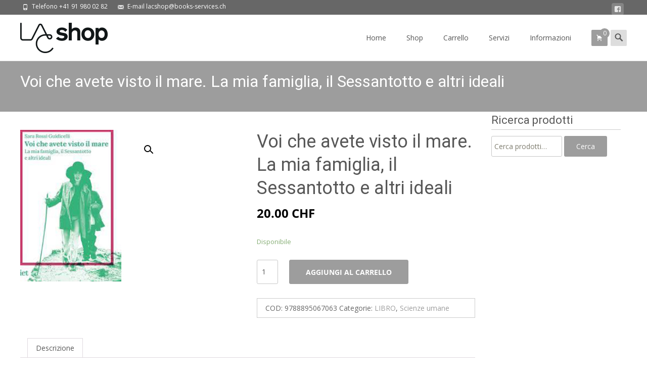

--- FILE ---
content_type: text/html; charset=UTF-8
request_url: https://www.lacshop.ch/prodotto/voi-che-avete-visto-il-mare-la-mia-famiglia-il-sessantotto-e-altri-ideali/
body_size: 23078
content:
<!DOCTYPE html><html lang="it-IT"><head><meta charset="UTF-8"><meta name="viewport" content="width=device-width"><link rel="profile" href="http://gmpg.org/xfn/11"><link rel="pingback" href="https://www.lacshop.ch/xmlrpc.php"><title>Voi che avete visto il mare. La mia famiglia, il Sessantotto e altri ideali &#8211; LAC shop</title><meta name='robots' content='max-image-preview:large' /><style>img:is([sizes="auto" i],[sizes^="auto," i]){contain-intrinsic-size:3000px 1500px}</style><link rel='dns-prefetch' href='//netdna.bootstrapcdn.com' /><link rel='dns-prefetch' href='//fonts.googleapis.com' /><link href='https://fonts.gstatic.com' crossorigin rel='preconnect' /><link rel="alternate" type="application/rss+xml" title="LAC shop &raquo; Feed" href="https://www.lacshop.ch/feed/" /><link rel="alternate" type="application/rss+xml" title="LAC shop &raquo; Feed dei commenti" href="https://www.lacshop.ch/comments/feed/" /> <script data-optimized="1" type="text/javascript">window._wpemojiSettings={"baseUrl":"https:\/\/s.w.org\/images\/core\/emoji\/16.0.1\/72x72\/","ext":".png","svgUrl":"https:\/\/s.w.org\/images\/core\/emoji\/16.0.1\/svg\/","svgExt":".svg","source":{"concatemoji":"https:\/\/www.lacshop.ch\/wp-includes\/js\/wp-emoji-release.min.js?ver=6.8.3"}};
/*! This file is auto-generated */
!function(s,n){var o,i,e;function c(e){try{var t={supportTests:e,timestamp:(new Date).valueOf()};sessionStorage.setItem(o,JSON.stringify(t))}catch(e){}}function p(e,t,n){e.clearRect(0,0,e.canvas.width,e.canvas.height),e.fillText(t,0,0);var t=new Uint32Array(e.getImageData(0,0,e.canvas.width,e.canvas.height).data),a=(e.clearRect(0,0,e.canvas.width,e.canvas.height),e.fillText(n,0,0),new Uint32Array(e.getImageData(0,0,e.canvas.width,e.canvas.height).data));return t.every(function(e,t){return e===a[t]})}function u(e,t){e.clearRect(0,0,e.canvas.width,e.canvas.height),e.fillText(t,0,0);for(var n=e.getImageData(16,16,1,1),a=0;a<n.data.length;a++)if(0!==n.data[a])return!1;return!0}function f(e,t,n,a){switch(t){case"flag":return n(e,"\ud83c\udff3\ufe0f\u200d\u26a7\ufe0f","\ud83c\udff3\ufe0f\u200b\u26a7\ufe0f")?!1:!n(e,"\ud83c\udde8\ud83c\uddf6","\ud83c\udde8\u200b\ud83c\uddf6")&&!n(e,"\ud83c\udff4\udb40\udc67\udb40\udc62\udb40\udc65\udb40\udc6e\udb40\udc67\udb40\udc7f","\ud83c\udff4\u200b\udb40\udc67\u200b\udb40\udc62\u200b\udb40\udc65\u200b\udb40\udc6e\u200b\udb40\udc67\u200b\udb40\udc7f");case"emoji":return!a(e,"\ud83e\udedf")}return!1}function g(e,t,n,a){var r="undefined"!=typeof WorkerGlobalScope&&self instanceof WorkerGlobalScope?new OffscreenCanvas(300,150):s.createElement("canvas"),o=r.getContext("2d",{willReadFrequently:!0}),i=(o.textBaseline="top",o.font="600 32px Arial",{});return e.forEach(function(e){i[e]=t(o,e,n,a)}),i}function t(e){var t=s.createElement("script");t.src=e,t.defer=!0,s.head.appendChild(t)}"undefined"!=typeof Promise&&(o="wpEmojiSettingsSupports",i=["flag","emoji"],n.supports={everything:!0,everythingExceptFlag:!0},e=new Promise(function(e){s.addEventListener("DOMContentLoaded",e,{once:!0})}),new Promise(function(t){var n=function(){try{var e=JSON.parse(sessionStorage.getItem(o));if("object"==typeof e&&"number"==typeof e.timestamp&&(new Date).valueOf()<e.timestamp+604800&&"object"==typeof e.supportTests)return e.supportTests}catch(e){}return null}();if(!n){if("undefined"!=typeof Worker&&"undefined"!=typeof OffscreenCanvas&&"undefined"!=typeof URL&&URL.createObjectURL&&"undefined"!=typeof Blob)try{var e="postMessage("+g.toString()+"("+[JSON.stringify(i),f.toString(),p.toString(),u.toString()].join(",")+"));",a=new Blob([e],{type:"text/javascript"}),r=new Worker(URL.createObjectURL(a),{name:"wpTestEmojiSupports"});return void(r.onmessage=function(e){c(n=e.data),r.terminate(),t(n)})}catch(e){}c(n=g(i,f,p,u))}t(n)}).then(function(e){for(var t in e)n.supports[t]=e[t],n.supports.everything=n.supports.everything&&n.supports[t],"flag"!==t&&(n.supports.everythingExceptFlag=n.supports.everythingExceptFlag&&n.supports[t]);n.supports.everythingExceptFlag=n.supports.everythingExceptFlag&&!n.supports.flag,n.DOMReady=!1,n.readyCallback=function(){n.DOMReady=!0}}).then(function(){return e}).then(function(){var e;n.supports.everything||(n.readyCallback(),(e=n.source||{}).concatemoji?t(e.concatemoji):e.wpemoji&&e.twemoji&&(t(e.twemoji),t(e.wpemoji)))}))}((window,document),window._wpemojiSettings)</script> <style id='wp-emoji-styles-inline-css' type='text/css'>img.wp-smiley,img.emoji{display:inline!important;border:none!important;box-shadow:none!important;height:1em!important;width:1em!important;margin:0 0.07em!important;vertical-align:-0.1em!important;background:none!important;padding:0!important}</style><link data-optimized="1" rel='stylesheet' id='wp-block-library-css' href='https://www.lacshop.ch/wp-content/litespeed/css/81968358a1e367b6b2535651047942f8.css?ver=dae67' type='text/css' media='all' /><style id='wp-block-library-theme-inline-css' type='text/css'>.wp-block-audio :where(figcaption){color:#555;font-size:13px;text-align:center}.is-dark-theme .wp-block-audio :where(figcaption){color:#ffffffa6}.wp-block-audio{margin:0 0 1em}.wp-block-code{border:1px solid #ccc;border-radius:4px;font-family:Menlo,Consolas,monaco,monospace;padding:.8em 1em}.wp-block-embed :where(figcaption){color:#555;font-size:13px;text-align:center}.is-dark-theme .wp-block-embed :where(figcaption){color:#ffffffa6}.wp-block-embed{margin:0 0 1em}.blocks-gallery-caption{color:#555;font-size:13px;text-align:center}.is-dark-theme .blocks-gallery-caption{color:#ffffffa6}:root :where(.wp-block-image figcaption){color:#555;font-size:13px;text-align:center}.is-dark-theme :root :where(.wp-block-image figcaption){color:#ffffffa6}.wp-block-image{margin:0 0 1em}.wp-block-pullquote{border-bottom:4px solid;border-top:4px solid;color:currentColor;margin-bottom:1.75em}.wp-block-pullquote cite,.wp-block-pullquote footer,.wp-block-pullquote__citation{color:currentColor;font-size:.8125em;font-style:normal;text-transform:uppercase}.wp-block-quote{border-left:.25em solid;margin:0 0 1.75em;padding-left:1em}.wp-block-quote cite,.wp-block-quote footer{color:currentColor;font-size:.8125em;font-style:normal;position:relative}.wp-block-quote:where(.has-text-align-right){border-left:none;border-right:.25em solid;padding-left:0;padding-right:1em}.wp-block-quote:where(.has-text-align-center){border:none;padding-left:0}.wp-block-quote.is-large,.wp-block-quote.is-style-large,.wp-block-quote:where(.is-style-plain){border:none}.wp-block-search .wp-block-search__label{font-weight:700}.wp-block-search__button{border:1px solid #ccc;padding:.375em .625em}:where(.wp-block-group.has-background){padding:1.25em 2.375em}.wp-block-separator.has-css-opacity{opacity:.4}.wp-block-separator{border:none;border-bottom:2px solid;margin-left:auto;margin-right:auto}.wp-block-separator.has-alpha-channel-opacity{opacity:1}.wp-block-separator:not(.is-style-wide):not(.is-style-dots){width:100px}.wp-block-separator.has-background:not(.is-style-dots){border-bottom:none;height:1px}.wp-block-separator.has-background:not(.is-style-wide):not(.is-style-dots){height:2px}.wp-block-table{margin:0 0 1em}.wp-block-table td,.wp-block-table th{word-break:normal}.wp-block-table :where(figcaption){color:#555;font-size:13px;text-align:center}.is-dark-theme .wp-block-table :where(figcaption){color:#ffffffa6}.wp-block-video :where(figcaption){color:#555;font-size:13px;text-align:center}.is-dark-theme .wp-block-video :where(figcaption){color:#ffffffa6}.wp-block-video{margin:0 0 1em}:root :where(.wp-block-template-part.has-background){margin-bottom:0;margin-top:0;padding:1.25em 2.375em}</style><style id='classic-theme-styles-inline-css' type='text/css'>/*! This file is auto-generated */
.wp-block-button__link{color:#fff;background-color:#32373c;border-radius:9999px;box-shadow:none;text-decoration:none;padding:calc(.667em + 2px) calc(1.333em + 2px);font-size:1.125em}.wp-block-file__button{background:#32373c;color:#fff;text-decoration:none}</style><style id='global-styles-inline-css' type='text/css'>:root{--wp--preset--aspect-ratio--square:1;--wp--preset--aspect-ratio--4-3:4/3;--wp--preset--aspect-ratio--3-4:3/4;--wp--preset--aspect-ratio--3-2:3/2;--wp--preset--aspect-ratio--2-3:2/3;--wp--preset--aspect-ratio--16-9:16/9;--wp--preset--aspect-ratio--9-16:9/16;--wp--preset--color--black:#000000;--wp--preset--color--cyan-bluish-gray:#abb8c3;--wp--preset--color--white:#ffffff;--wp--preset--color--pale-pink:#f78da7;--wp--preset--color--vivid-red:#cf2e2e;--wp--preset--color--luminous-vivid-orange:#ff6900;--wp--preset--color--luminous-vivid-amber:#fcb900;--wp--preset--color--light-green-cyan:#7bdcb5;--wp--preset--color--vivid-green-cyan:#00d084;--wp--preset--color--pale-cyan-blue:#8ed1fc;--wp--preset--color--vivid-cyan-blue:#0693e3;--wp--preset--color--vivid-purple:#9b51e0;--wp--preset--gradient--vivid-cyan-blue-to-vivid-purple:linear-gradient(135deg,rgba(6,147,227,1) 0%,rgb(155,81,224) 100%);--wp--preset--gradient--light-green-cyan-to-vivid-green-cyan:linear-gradient(135deg,rgb(122,220,180) 0%,rgb(0,208,130) 100%);--wp--preset--gradient--luminous-vivid-amber-to-luminous-vivid-orange:linear-gradient(135deg,rgba(252,185,0,1) 0%,rgba(255,105,0,1) 100%);--wp--preset--gradient--luminous-vivid-orange-to-vivid-red:linear-gradient(135deg,rgba(255,105,0,1) 0%,rgb(207,46,46) 100%);--wp--preset--gradient--very-light-gray-to-cyan-bluish-gray:linear-gradient(135deg,rgb(238,238,238) 0%,rgb(169,184,195) 100%);--wp--preset--gradient--cool-to-warm-spectrum:linear-gradient(135deg,rgb(74,234,220) 0%,rgb(151,120,209) 20%,rgb(207,42,186) 40%,rgb(238,44,130) 60%,rgb(251,105,98) 80%,rgb(254,248,76) 100%);--wp--preset--gradient--blush-light-purple:linear-gradient(135deg,rgb(255,206,236) 0%,rgb(152,150,240) 100%);--wp--preset--gradient--blush-bordeaux:linear-gradient(135deg,rgb(254,205,165) 0%,rgb(254,45,45) 50%,rgb(107,0,62) 100%);--wp--preset--gradient--luminous-dusk:linear-gradient(135deg,rgb(255,203,112) 0%,rgb(199,81,192) 50%,rgb(65,88,208) 100%);--wp--preset--gradient--pale-ocean:linear-gradient(135deg,rgb(255,245,203) 0%,rgb(182,227,212) 50%,rgb(51,167,181) 100%);--wp--preset--gradient--electric-grass:linear-gradient(135deg,rgb(202,248,128) 0%,rgb(113,206,126) 100%);--wp--preset--gradient--midnight:linear-gradient(135deg,rgb(2,3,129) 0%,rgb(40,116,252) 100%);--wp--preset--font-size--small:13px;--wp--preset--font-size--medium:20px;--wp--preset--font-size--large:36px;--wp--preset--font-size--x-large:42px;--wp--preset--spacing--20:0.44rem;--wp--preset--spacing--30:0.67rem;--wp--preset--spacing--40:1rem;--wp--preset--spacing--50:1.5rem;--wp--preset--spacing--60:2.25rem;--wp--preset--spacing--70:3.38rem;--wp--preset--spacing--80:5.06rem;--wp--preset--shadow--natural:6px 6px 9px rgba(0, 0, 0, 0.2);--wp--preset--shadow--deep:12px 12px 50px rgba(0, 0, 0, 0.4);--wp--preset--shadow--sharp:6px 6px 0px rgba(0, 0, 0, 0.2);--wp--preset--shadow--outlined:6px 6px 0px -3px rgba(255, 255, 255, 1), 6px 6px rgba(0, 0, 0, 1);--wp--preset--shadow--crisp:6px 6px 0px rgba(0, 0, 0, 1)}:where(.is-layout-flex){gap:.5em}:where(.is-layout-grid){gap:.5em}body .is-layout-flex{display:flex}.is-layout-flex{flex-wrap:wrap;align-items:center}.is-layout-flex>:is(*,div){margin:0}body .is-layout-grid{display:grid}.is-layout-grid>:is(*,div){margin:0}:where(.wp-block-columns.is-layout-flex){gap:2em}:where(.wp-block-columns.is-layout-grid){gap:2em}:where(.wp-block-post-template.is-layout-flex){gap:1.25em}:where(.wp-block-post-template.is-layout-grid){gap:1.25em}.has-black-color{color:var(--wp--preset--color--black)!important}.has-cyan-bluish-gray-color{color:var(--wp--preset--color--cyan-bluish-gray)!important}.has-white-color{color:var(--wp--preset--color--white)!important}.has-pale-pink-color{color:var(--wp--preset--color--pale-pink)!important}.has-vivid-red-color{color:var(--wp--preset--color--vivid-red)!important}.has-luminous-vivid-orange-color{color:var(--wp--preset--color--luminous-vivid-orange)!important}.has-luminous-vivid-amber-color{color:var(--wp--preset--color--luminous-vivid-amber)!important}.has-light-green-cyan-color{color:var(--wp--preset--color--light-green-cyan)!important}.has-vivid-green-cyan-color{color:var(--wp--preset--color--vivid-green-cyan)!important}.has-pale-cyan-blue-color{color:var(--wp--preset--color--pale-cyan-blue)!important}.has-vivid-cyan-blue-color{color:var(--wp--preset--color--vivid-cyan-blue)!important}.has-vivid-purple-color{color:var(--wp--preset--color--vivid-purple)!important}.has-black-background-color{background-color:var(--wp--preset--color--black)!important}.has-cyan-bluish-gray-background-color{background-color:var(--wp--preset--color--cyan-bluish-gray)!important}.has-white-background-color{background-color:var(--wp--preset--color--white)!important}.has-pale-pink-background-color{background-color:var(--wp--preset--color--pale-pink)!important}.has-vivid-red-background-color{background-color:var(--wp--preset--color--vivid-red)!important}.has-luminous-vivid-orange-background-color{background-color:var(--wp--preset--color--luminous-vivid-orange)!important}.has-luminous-vivid-amber-background-color{background-color:var(--wp--preset--color--luminous-vivid-amber)!important}.has-light-green-cyan-background-color{background-color:var(--wp--preset--color--light-green-cyan)!important}.has-vivid-green-cyan-background-color{background-color:var(--wp--preset--color--vivid-green-cyan)!important}.has-pale-cyan-blue-background-color{background-color:var(--wp--preset--color--pale-cyan-blue)!important}.has-vivid-cyan-blue-background-color{background-color:var(--wp--preset--color--vivid-cyan-blue)!important}.has-vivid-purple-background-color{background-color:var(--wp--preset--color--vivid-purple)!important}.has-black-border-color{border-color:var(--wp--preset--color--black)!important}.has-cyan-bluish-gray-border-color{border-color:var(--wp--preset--color--cyan-bluish-gray)!important}.has-white-border-color{border-color:var(--wp--preset--color--white)!important}.has-pale-pink-border-color{border-color:var(--wp--preset--color--pale-pink)!important}.has-vivid-red-border-color{border-color:var(--wp--preset--color--vivid-red)!important}.has-luminous-vivid-orange-border-color{border-color:var(--wp--preset--color--luminous-vivid-orange)!important}.has-luminous-vivid-amber-border-color{border-color:var(--wp--preset--color--luminous-vivid-amber)!important}.has-light-green-cyan-border-color{border-color:var(--wp--preset--color--light-green-cyan)!important}.has-vivid-green-cyan-border-color{border-color:var(--wp--preset--color--vivid-green-cyan)!important}.has-pale-cyan-blue-border-color{border-color:var(--wp--preset--color--pale-cyan-blue)!important}.has-vivid-cyan-blue-border-color{border-color:var(--wp--preset--color--vivid-cyan-blue)!important}.has-vivid-purple-border-color{border-color:var(--wp--preset--color--vivid-purple)!important}.has-vivid-cyan-blue-to-vivid-purple-gradient-background{background:var(--wp--preset--gradient--vivid-cyan-blue-to-vivid-purple)!important}.has-light-green-cyan-to-vivid-green-cyan-gradient-background{background:var(--wp--preset--gradient--light-green-cyan-to-vivid-green-cyan)!important}.has-luminous-vivid-amber-to-luminous-vivid-orange-gradient-background{background:var(--wp--preset--gradient--luminous-vivid-amber-to-luminous-vivid-orange)!important}.has-luminous-vivid-orange-to-vivid-red-gradient-background{background:var(--wp--preset--gradient--luminous-vivid-orange-to-vivid-red)!important}.has-very-light-gray-to-cyan-bluish-gray-gradient-background{background:var(--wp--preset--gradient--very-light-gray-to-cyan-bluish-gray)!important}.has-cool-to-warm-spectrum-gradient-background{background:var(--wp--preset--gradient--cool-to-warm-spectrum)!important}.has-blush-light-purple-gradient-background{background:var(--wp--preset--gradient--blush-light-purple)!important}.has-blush-bordeaux-gradient-background{background:var(--wp--preset--gradient--blush-bordeaux)!important}.has-luminous-dusk-gradient-background{background:var(--wp--preset--gradient--luminous-dusk)!important}.has-pale-ocean-gradient-background{background:var(--wp--preset--gradient--pale-ocean)!important}.has-electric-grass-gradient-background{background:var(--wp--preset--gradient--electric-grass)!important}.has-midnight-gradient-background{background:var(--wp--preset--gradient--midnight)!important}.has-small-font-size{font-size:var(--wp--preset--font-size--small)!important}.has-medium-font-size{font-size:var(--wp--preset--font-size--medium)!important}.has-large-font-size{font-size:var(--wp--preset--font-size--large)!important}.has-x-large-font-size{font-size:var(--wp--preset--font-size--x-large)!important}:where(.wp-block-post-template.is-layout-flex){gap:1.25em}:where(.wp-block-post-template.is-layout-grid){gap:1.25em}:where(.wp-block-columns.is-layout-flex){gap:2em}:where(.wp-block-columns.is-layout-grid){gap:2em}:root :where(.wp-block-pullquote){font-size:1.5em;line-height:1.6}</style><link data-optimized="1" rel='stylesheet' id='font-awesome-css' href='https://www.lacshop.ch/wp-content/litespeed/css/b7aa172fb72cc35b197ecb105a0935b8.css?ver=935b8' type='text/css' media='all' /><link data-optimized="1" rel='stylesheet' id='owl-carousel-css' href='https://www.lacshop.ch/wp-content/litespeed/css/2177211c13d6f0ee10a77ed9a5d7e142.css?ver=f2047' type='text/css' media='all' /><link data-optimized="1" rel='stylesheet' id='owl-carousel-transitions-css' href='https://www.lacshop.ch/wp-content/litespeed/css/5533742eef06046b4f55cd86bd2a2962.css?ver=db198' type='text/css' media='all' /><link data-optimized="1" rel='stylesheet' id='colorbox-css' href='https://www.lacshop.ch/wp-content/litespeed/css/aa324560a2692a94aae3a08abc572e93.css?ver=71e92' type='text/css' media='all' /><link data-optimized="1" rel='stylesheet' id='animate-css' href='https://www.lacshop.ch/wp-content/litespeed/css/823031023f0ee78f269842e83db9d3d8.css?ver=4d31c' type='text/css' media='all' /><link data-optimized="1" rel='stylesheet' id='tx-style-css' href='https://www.lacshop.ch/wp-content/litespeed/css/c21dd6e2c40ef46b208324422873942a.css?ver=fe460' type='text/css' media='all' /><link data-optimized="1" rel='stylesheet' id='photoswipe-css' href='https://www.lacshop.ch/wp-content/litespeed/css/95a8272a14fe6e8e3e3f1c9f41a2fc17.css?ver=99ed2' type='text/css' media='all' /><link data-optimized="1" rel='stylesheet' id='photoswipe-default-skin-css' href='https://www.lacshop.ch/wp-content/litespeed/css/e129a1fd095a2f8930e9a2273e893f1e.css?ver=354b2' type='text/css' media='all' /><link data-optimized="1" rel='stylesheet' id='woocommerce-general-css' href='https://www.lacshop.ch/wp-content/litespeed/css/c1812725e4e29e7552b6c33ee2ef95e6.css?ver=f1588' type='text/css' media='all' /><link data-optimized="1" rel='stylesheet' id='woocommerce-layout-css' href='https://www.lacshop.ch/wp-content/litespeed/css/1fa9cfadfb442f989472e63dcfdda231.css?ver=a789c' type='text/css' media='all' /><link data-optimized="1" rel='stylesheet' id='woocommerce-smallscreen-css' href='https://www.lacshop.ch/wp-content/litespeed/css/4657724aca29fd7e485aa77a25c7ea21.css?ver=ff1a5' type='text/css' media='only screen and (max-width: 768px)' /><style id='woocommerce-inline-inline-css' type='text/css'>.woocommerce form .form-row .required{visibility:visible}</style><link data-optimized="1" rel='stylesheet' id='brands-styles-css' href='https://www.lacshop.ch/wp-content/litespeed/css/cb3954163afe08990a592ca398789450.css?ver=026e1' type='text/css' media='all' /><link data-optimized="1" rel='stylesheet' id='parent-style-css' href='https://www.lacshop.ch/wp-content/litespeed/css/3916eb2e37b6adcb6a17b92f1853a393.css?ver=556f8' type='text/css' media='all' /><link data-optimized="1" rel='stylesheet' id='child-style-css' href='https://www.lacshop.ch/wp-content/litespeed/css/eb72f255d7c86000823e223ff91e4dd4.css?ver=eee18' type='text/css' media='all' /><link data-optimized="1" rel='stylesheet' id='icraft-fonts-css' href='https://www.lacshop.ch/wp-content/litespeed/css/e1e7239bcac3d3efe0eef424be383e25.css?ver=83e25' type='text/css' media='all' /><link data-optimized="1" rel='stylesheet' id='genericons-css' href='https://www.lacshop.ch/wp-content/litespeed/css/5f69e36cddce563402d604edaf058e4a.css?ver=4b646' type='text/css' media='all' /><link data-optimized="1" rel='stylesheet' id='side-menu-css' href='https://www.lacshop.ch/wp-content/litespeed/css/dc8f9c4301e441c474501d058060aa99.css?ver=93aa7' type='text/css' media='all' /><link data-optimized="1" rel='stylesheet' id='owl-carousel-theme-css' href='https://www.lacshop.ch/wp-content/litespeed/css/c76e3414b31ab608d93280fa5940a878.css?ver=8e5f8' type='text/css' media='all' /><link data-optimized="1" rel='stylesheet' id='icraft-style-css' href='https://www.lacshop.ch/wp-content/litespeed/css/eb72f255d7c86000823e223ff91e4dd4.css?ver=f54c0' type='text/css' media='all' />
<!--[if lt IE 9]><link rel='stylesheet' id='icraft-ie-css' href='https://www.lacshop.ch/wp-content/themes/i-craft/css/ie.css?ver=2019-05-22' type='text/css' media='all' />
<![endif]--><link data-optimized="1" rel='stylesheet' id='itrans-extra-stylesheet-css' href='https://www.lacshop.ch/wp-content/litespeed/css/62cadb2d40cc03f7ccf2fa568f7a2eb5.css?ver=8131b' type='text/css' media='all' /><link data-optimized="1" rel='stylesheet' id='responsive-menu-css' href='https://www.lacshop.ch/wp-content/litespeed/css/6e19694254f3ac007e15e74bc818734d.css?ver=cef49' type='text/css' media='all' /> <script type="text/javascript" src="https://www.lacshop.ch/wp-includes/js/jquery/jquery.min.js?ver=3.7.1" id="jquery-core-js"></script> <script data-optimized="1" type="text/javascript" src="https://www.lacshop.ch/wp-content/litespeed/js/e04d67c5960956a2e9d3976b2fb58698.js?ver=7ddf0" id="jquery-migrate-js"></script> <script data-optimized="1" type="text/javascript" src="https://www.lacshop.ch/wp-content/litespeed/js/4ec28c5261a87fc9fa635747d6b2877b.js?ver=aec3a" id="wc-jquery-blockui-js" defer="defer" data-wp-strategy="defer"></script> <script data-optimized="1" type="text/javascript" id="wc-add-to-cart-js-extra">var wc_add_to_cart_params={"ajax_url":"\/wp-admin\/admin-ajax.php","wc_ajax_url":"\/?wc-ajax=%%endpoint%%","i18n_view_cart":"Visualizza carrello","cart_url":"https:\/\/www.lacshop.ch\/carrello\/","is_cart":"","cart_redirect_after_add":"no"}</script> <script data-optimized="1" type="text/javascript" src="https://www.lacshop.ch/wp-content/litespeed/js/04c191d5e4ca5c33af8f6247ff414d8c.js?ver=842f6" id="wc-add-to-cart-js" defer="defer" data-wp-strategy="defer"></script> <script data-optimized="1" type="text/javascript" src="https://www.lacshop.ch/wp-content/litespeed/js/34f273ee820c0df7f4cbeb795a306016.js?ver=9ac2c" id="wc-zoom-js" defer="defer" data-wp-strategy="defer"></script> <script data-optimized="1" type="text/javascript" src="https://www.lacshop.ch/wp-content/litespeed/js/6f317936ae3c26a571e0b250c54cc8e7.js?ver=813d2" id="wc-flexslider-js" defer="defer" data-wp-strategy="defer"></script> <script data-optimized="1" type="text/javascript" src="https://www.lacshop.ch/wp-content/litespeed/js/cdd5158a1bdbf6b2911a97e2f048be7a.js?ver=11fab" id="wc-photoswipe-js" defer="defer" data-wp-strategy="defer"></script> <script data-optimized="1" type="text/javascript" src="https://www.lacshop.ch/wp-content/litespeed/js/86550c301a0e697faa3f5fff91556a21.js?ver=9fbc8" id="wc-photoswipe-ui-default-js" defer="defer" data-wp-strategy="defer"></script> <script data-optimized="1" type="text/javascript" id="wc-single-product-js-extra">var wc_single_product_params={"i18n_required_rating_text":"Seleziona una valutazione","i18n_rating_options":["1 stella su 5","2 stelle su 5","3 stelle su 5","4 stelle su 5","5 stelle su 5"],"i18n_product_gallery_trigger_text":"Visualizza la galleria di immagini a schermo intero","review_rating_required":"yes","flexslider":{"rtl":!1,"animation":"slide","smoothHeight":!0,"directionNav":!1,"controlNav":"thumbnails","slideshow":!1,"animationSpeed":500,"animationLoop":!1,"allowOneSlide":!1},"zoom_enabled":"1","zoom_options":[],"photoswipe_enabled":"1","photoswipe_options":{"shareEl":!1,"closeOnScroll":!1,"history":!1,"hideAnimationDuration":0,"showAnimationDuration":0},"flexslider_enabled":"1"}</script> <script data-optimized="1" type="text/javascript" src="https://www.lacshop.ch/wp-content/litespeed/js/ebac2806c04e83b4908b1e2337383c32.js?ver=614dd" id="wc-single-product-js" defer="defer" data-wp-strategy="defer"></script> <script data-optimized="1" type="text/javascript" src="https://www.lacshop.ch/wp-content/litespeed/js/9936964ac8f0ebd223fd95f80f5e86c3.js?ver=6e452" id="wc-js-cookie-js" defer="defer" data-wp-strategy="defer"></script> <script data-optimized="1" type="text/javascript" id="woocommerce-js-extra">var woocommerce_params={"ajax_url":"\/wp-admin\/admin-ajax.php","wc_ajax_url":"\/?wc-ajax=%%endpoint%%","i18n_password_show":"Mostra password","i18n_password_hide":"Nascondi password"}</script> <script data-optimized="1" type="text/javascript" src="https://www.lacshop.ch/wp-content/litespeed/js/bc78dd2a3d0003b4798aed23a95bd9ad.js?ver=b5e11" id="woocommerce-js" defer="defer" data-wp-strategy="defer"></script> <link rel="https://api.w.org/" href="https://www.lacshop.ch/wp-json/" /><link rel="alternate" title="JSON" type="application/json" href="https://www.lacshop.ch/wp-json/wp/v2/product/6085242" /><link rel="EditURI" type="application/rsd+xml" title="RSD" href="https://www.lacshop.ch/xmlrpc.php?rsd" /><meta name="generator" content="WordPress 6.8.3" /><meta name="generator" content="WooCommerce 10.3.7" /><link rel="canonical" href="https://www.lacshop.ch/prodotto/voi-che-avete-visto-il-mare-la-mia-famiglia-il-sessantotto-e-altri-ideali/" /><link rel='shortlink' href='https://www.lacshop.ch/?p=6085242' /><link rel="alternate" title="oEmbed (JSON)" type="application/json+oembed" href="https://www.lacshop.ch/wp-json/oembed/1.0/embed?url=https%3A%2F%2Fwww.lacshop.ch%2Fprodotto%2Fvoi-che-avete-visto-il-mare-la-mia-famiglia-il-sessantotto-e-altri-ideali%2F" /><link rel="alternate" title="oEmbed (XML)" type="text/xml+oembed" href="https://www.lacshop.ch/wp-json/oembed/1.0/embed?url=https%3A%2F%2Fwww.lacshop.ch%2Fprodotto%2Fvoi-che-avete-visto-il-mare-la-mia-famiglia-il-sessantotto-e-altri-ideali%2F&#038;format=xml" /><style type="text/css">body{font-family:"Open Sans",Helvetica,sans-serif;font-size:14pxpx;line-height:1.8;color:#575757}h1,h2,h3,h4,h5,h6,.comment-reply-title,.widget .widget-title,.entry-header h1.entry-title{font-family:Roboto,Georgia,serif}.themecolor{color:#9d9d9d}.themebgcolor{background-color:#9d9d9d}.themebordercolor{border-color:#9d9d9d}.tx-slider .owl-pagination .owl-page>span{background:#fff0;border-color:#9d9d9d}.tx-slider .owl-pagination .owl-page.active>span{background-color:#9d9d9d}.tx-slider .owl-controls .owl-buttons .owl-next,.tx-slider .owl-controls .owl-buttons .owl-prev{background-color:#9d9d9d}.nxs-gradient .nx-slider .da-img:after{background:rgb(231 14 119 / .72);background:linear-gradient(135deg,rgb(231 14 119 / .72) 0%,rgb(250 162 20 / .72) 100%)}a,a:visited,.blog-columns .comments-link a:hover{color:#9d9d9d}input:focus,textarea:focus,.woocommerce #content div.product form.cart .button{border:1px solid #9d9d9d}button,input[type="submit"],input[type="button"],input[type="reset"],.nav-container .current_page_item>a>span,.nav-container .current_page_ancestor>a>span,.nav-container .current-menu-item>a span,.nav-container .current-menu-ancestor>a>span,.nav-container li a:hover span{background-color:#9d9d9d}.nav-container li:hover>a,.nav-container li a:hover{color:#9d9d9d}.nav-container .sub-menu,.nav-container .children,.header-icons.woocart .cartdrop.widget_shopping_cart.nx-animate{border-top:2px solid #9d9d9d}.ibanner,.da-dots span.da-dots-current,.tx-cta a.cta-button,.header-iconwrap .header-icons.woocart>a .cart-counts{background-color:#9d9d9d}#ft-post .entry-thumbnail:hover>.comments-link,.tx-folio-img .folio-links .folio-linkico,.tx-folio-img .folio-links .folio-zoomico{background-color:#9d9d9d}.entry-header h1.entry-title a:hover,.entry-header>.entry-meta a:hover,.header-icons.woocart .cartdrop.widget_shopping_cart li a:hover{color:#9d9d9d}.featured-area div.entry-summary>p>a.moretag:hover,body:not(.max-header) ul.nav-menu>li.nx-highlight:before{background-color:#9d9d9d}.site-content div.entry-thumbnail .stickyonimg,.site-content div.entry-thumbnail .dateonimg,.site-content div.entry-nothumb .stickyonimg,.site-content div.entry-nothumb .dateonimg{background-color:#9d9d9d}.entry-meta a,.entry-content a,.comment-content a,.entry-content a:visited{color:#9d9d9d}.format-status .entry-content .page-links a,.format-gallery .entry-content .page-links a,.format-chat .entry-content .page-links a,.format-quote .entry-content .page-links a,.page-links a{background:#9d9d9d;border:1px solid #9d9d9d;color:#fff}.format-gallery .entry-content .page-links a:hover,.format-audio .entry-content .page-links a:hover,.format-status .entry-content .page-links a:hover,.format-video .entry-content .page-links a:hover,.format-chat .entry-content .page-links a:hover,.format-quote .entry-content .page-links a:hover,.page-links a:hover{color:#9d9d9d}.iheader.front,.nx-preloader .nx-ispload,.site-footer .widget-area .widget .wpcf7 .wpcf7-submit{background-color:#9d9d9d}.navigation a,.tx-post-row .tx-folio-title a:hover,.tx-blog .tx-blog-item h3.tx-post-title a:hover{color:#9d9d9d}.paging-navigation div.navigation>ul>li a:hover,.paging-navigation div.navigation>ul>li.active>a{color:#9d9d9d;border-color:#9d9d9d}.comment-author .fn,.comment-author .url,.comment-reply-link,.comment-reply-login,.comment-body .reply a,.widget a:hover{color:#9d9d9d}.widget_calendar a:hover,#wprmenu_menu_ul li.wprmenu-cart span.cart-counts{background-color:#9d9d9d;color:#fff}.widget_calendar td#next a:hover,.widget_calendar td#prev a:hover,.woocommerce #content div.product form.cart .button{background-color:#9d9d9d;color:#fff}.site-footer div.widget-area .widget a:hover{color:#9d9d9d}.site-main div.widget-area .widget_calendar a:hover,.site-footer div.widget-area .widget_calendar a:hover{background-color:#9d9d9d;color:#fff}.widget a:visited,.product a:hover{color:#373737}.widget a:hover,.entry-header h1.entry-title a:hover,.error404 .page-title:before,.tx-service-icon span i{color:#9d9d9d}.da-dots>span>span,.tx-slider .tx-slide-button a,.tx-slider .tx-slide-button a:visited{background-color:#9d9d9d}.iheader,.format-status,.tx-service:hover .tx-service-icon span,.nav-container .tx-highlight:after{background-color:#9d9d9d}.tx-cta{border-left:6px solid #9d9d9d}.paging-navigation #posts-nav>span:hover,.paging-navigation #posts-nav>a:hover,.paging-navigation #posts-nav>span.current,.paging-navigation #posts-nav>a.current,.paging-navigation div.navigation>ul>li a:hover,.paging-navigation div.navigation>ul>li>span.current,.paging-navigation div.navigation>ul>li.active>a{border:1px solid #9d9d9d;color:#9d9d9d}.entry-title a{color:#141412}.tx-service-icon span{border:2px solid #9d9d9d}.ibanner .da-slider .owl-item .da-link,.sidebar.nx-prod-pop.nx-leftsidebar .widget ul.product-categories li:hover>a{background-color:#9d9d9d;color:#FFF}.ibanner .da-slider .owl-item .da-link:hover{background-color:#373737;color:#FFF}.ibanner .da-slider .owl-controls .owl-page span{border-color:#9d9d9d}.ibanner .da-slider .owl-controls .owl-page.active span,.ibanner .da-slider .owl-controls.clickable .owl-page:hover span{background-color:#9d9d9d}.ibanner .sldprev,.ibanner .da-slider .owl-prev,.ibanner .sldnext,.ibanner .da-slider .owl-next{background-color:#9d9d9d}.colored-drop .nav-container ul ul a,.colored-drop ul.nav-container ul a,.colored-drop ul.nav-container ul,.colored-drop .nav-container ul ul{background-color:#9d9d9d}.sidebar.nx-prod-pop.nx-leftsidebar .widget ul.product-categories>li ul{border-bottom-color:#9d9d9d}.woocommerce #page ul.products li.product:hover .add_to_cart_button{background-color:#9d9d9d;border-color:1px solid #9d9d9d}.nx-nav-boxedicons .header-icons.woocart .cartdrop.widget_shopping_cart.nx-animate{border-bottom-color:#9d9d9d}.nx-nav-boxedicons .site-header .header-icons>a>span.genericon:before,ul.nav-menu>li.tx-heighlight:before,.woocommerce .nxowoo-box:hover a.button.add_to_cart_button{background-color:#9d9d9d}.utilitybar .widget ul.menu>li>ul{background-color:#9d9d9d}</style><style id="wprmenu_css" type="text/css" >.menu-toggle{display:none!important}@media (max-width:1069px){.menu-toggle,#navbar{display:none!important}}#wprmenu_bar{background:#2e2e2e}#wprmenu_bar .menu_title,#wprmenu_bar .wprmenu_icon_menu{color:#F2F2F2}#wprmenu_menu{background:#2E2E2E!important}#wprmenu_menu.wprmenu_levels ul li{border-bottom:1px solid #131212;border-top:1px solid #0D0D0D}#wprmenu_menu ul li a{color:#CFCFCF}#wprmenu_menu ul li a:hover{color:#606060}#wprmenu_menu.wprmenu_levels a.wprmenu_parent_item{border-left:1px solid #0D0D0D}#wprmenu_menu .wprmenu_icon_par{color:#CFCFCF}#wprmenu_menu .wprmenu_icon_par:hover{color:#606060}#wprmenu_menu.wprmenu_levels ul li ul{border-top:1px solid #131212}#wprmenu_bar .wprmenu_icon span{background:#FFF}#wprmenu_menu.left{width:80%;left:-80%;right:auto}#wprmenu_menu.right{width:80%;right:-80%;left:auto}@media only screen and (max-width:1069px){html{padding-top:42px!important}#wprmenu_bar{display:block!important}div#wpadminbar{position:fixed}}</style><noscript><style>.woocommerce-product-gallery{ opacity: 1 !important; }</style></noscript><style>.simplemap img{max-width:none!important;padding:0!important;margin:0!important}.staticmap,.staticmap img{max-width:100%!important;height:auto!important}.simplemap .simplemap-content{display:none}</style> <script>var google_map_api_key="AIzaSyCw5QFvBK4Al7Whn8o7B6pVet2URv3tGYQ"</script><style id="kirki-inline-styles">.site-header .home-link img{max-height:64px}.site-header.fixeddiv .home-link img{max-height:48px}.nav-container li a{font-size:14px;font-weight:400}.footer-bg,.site-footer .sidebar-container{background-color:#383838}.site-footer .widget-area .widget .widget-title{color:#FFF}.site-footer .widget-area .widget,.site-footer .widget-area .widget li{color:#bbb}.site-footer .widget-area .widget a{color:#ddd}.site-footer{background-color:#272727}.site-footer .site-info,.site-footer .site-info a{color:#777}.go-top{visibility:visible}@font-face{font-family:'Open Sans';font-style:normal;font-weight:400;font-stretch:normal;font-display:swap;src:url(https://www.lacshop.ch/wp-content/fonts/open-sans/font) format('woff');unicode-range:U+0460-052F,U+1C80-1C8A,U+20B4,U+2DE0-2DFF,U+A640-A69F,U+FE2E-FE2F}@font-face{font-family:'Open Sans';font-style:normal;font-weight:400;font-stretch:normal;font-display:swap;src:url(https://www.lacshop.ch/wp-content/fonts/open-sans/font) format('woff');unicode-range:U+0301,U+0400-045F,U+0490-0491,U+04B0-04B1,U+2116}@font-face{font-family:'Open Sans';font-style:normal;font-weight:400;font-stretch:normal;font-display:swap;src:url(https://www.lacshop.ch/wp-content/fonts/open-sans/font) format('woff');unicode-range:U+1F00-1FFF}@font-face{font-family:'Open Sans';font-style:normal;font-weight:400;font-stretch:normal;font-display:swap;src:url(https://www.lacshop.ch/wp-content/fonts/open-sans/font) format('woff');unicode-range:U+0370-0377,U+037A-037F,U+0384-038A,U+038C,U+038E-03A1,U+03A3-03FF}@font-face{font-family:'Open Sans';font-style:normal;font-weight:400;font-stretch:normal;font-display:swap;src:url(https://www.lacshop.ch/wp-content/fonts/open-sans/font) format('woff');unicode-range:U+0307-0308,U+0590-05FF,U+200C-2010,U+20AA,U+25CC,U+FB1D-FB4F}@font-face{font-family:'Open Sans';font-style:normal;font-weight:400;font-stretch:normal;font-display:swap;src:url(https://www.lacshop.ch/wp-content/fonts/open-sans/font) format('woff');unicode-range:U+0302-0303,U+0305,U+0307-0308,U+0310,U+0312,U+0315,U+031A,U+0326-0327,U+032C,U+032F-0330,U+0332-0333,U+0338,U+033A,U+0346,U+034D,U+0391-03A1,U+03A3-03A9,U+03B1-03C9,U+03D1,U+03D5-03D6,U+03F0-03F1,U+03F4-03F5,U+2016-2017,U+2034-2038,U+203C,U+2040,U+2043,U+2047,U+2050,U+2057,U+205F,U+2070-2071,U+2074-208E,U+2090-209C,U+20D0-20DC,U+20E1,U+20E5-20EF,U+2100-2112,U+2114-2115,U+2117-2121,U+2123-214F,U+2190,U+2192,U+2194-21AE,U+21B0-21E5,U+21F1-21F2,U+21F4-2211,U+2213-2214,U+2216-22FF,U+2308-230B,U+2310,U+2319,U+231C-2321,U+2336-237A,U+237C,U+2395,U+239B-23B7,U+23D0,U+23DC-23E1,U+2474-2475,U+25AF,U+25B3,U+25B7,U+25BD,U+25C1,U+25CA,U+25CC,U+25FB,U+266D-266F,U+27C0-27FF,U+2900-2AFF,U+2B0E-2B11,U+2B30-2B4C,U+2BFE,U+3030,U+FF5B,U+FF5D,U+1D400-1D7FF,U+1EE00-1EEFF}@font-face{font-family:'Open Sans';font-style:normal;font-weight:400;font-stretch:normal;font-display:swap;src:url(https://www.lacshop.ch/wp-content/fonts/open-sans/font) format('woff');unicode-range:U+0001-000C,U+000E-001F,U+007F-009F,U+20DD-20E0,U+20E2-20E4,U+2150-218F,U+2190,U+2192,U+2194-2199,U+21AF,U+21E6-21F0,U+21F3,U+2218-2219,U+2299,U+22C4-22C6,U+2300-243F,U+2440-244A,U+2460-24FF,U+25A0-27BF,U+2800-28FF,U+2921-2922,U+2981,U+29BF,U+29EB,U+2B00-2BFF,U+4DC0-4DFF,U+FFF9-FFFB,U+10140-1018E,U+10190-1019C,U+101A0,U+101D0-101FD,U+102E0-102FB,U+10E60-10E7E,U+1D2C0-1D2D3,U+1D2E0-1D37F,U+1F000-1F0FF,U+1F100-1F1AD,U+1F1E6-1F1FF,U+1F30D-1F30F,U+1F315,U+1F31C,U+1F31E,U+1F320-1F32C,U+1F336,U+1F378,U+1F37D,U+1F382,U+1F393-1F39F,U+1F3A7-1F3A8,U+1F3AC-1F3AF,U+1F3C2,U+1F3C4-1F3C6,U+1F3CA-1F3CE,U+1F3D4-1F3E0,U+1F3ED,U+1F3F1-1F3F3,U+1F3F5-1F3F7,U+1F408,U+1F415,U+1F41F,U+1F426,U+1F43F,U+1F441-1F442,U+1F444,U+1F446-1F449,U+1F44C-1F44E,U+1F453,U+1F46A,U+1F47D,U+1F4A3,U+1F4B0,U+1F4B3,U+1F4B9,U+1F4BB,U+1F4BF,U+1F4C8-1F4CB,U+1F4D6,U+1F4DA,U+1F4DF,U+1F4E3-1F4E6,U+1F4EA-1F4ED,U+1F4F7,U+1F4F9-1F4FB,U+1F4FD-1F4FE,U+1F503,U+1F507-1F50B,U+1F50D,U+1F512-1F513,U+1F53E-1F54A,U+1F54F-1F5FA,U+1F610,U+1F650-1F67F,U+1F687,U+1F68D,U+1F691,U+1F694,U+1F698,U+1F6AD,U+1F6B2,U+1F6B9-1F6BA,U+1F6BC,U+1F6C6-1F6CF,U+1F6D3-1F6D7,U+1F6E0-1F6EA,U+1F6F0-1F6F3,U+1F6F7-1F6FC,U+1F700-1F7FF,U+1F800-1F80B,U+1F810-1F847,U+1F850-1F859,U+1F860-1F887,U+1F890-1F8AD,U+1F8B0-1F8BB,U+1F8C0-1F8C1,U+1F900-1F90B,U+1F93B,U+1F946,U+1F984,U+1F996,U+1F9E9,U+1FA00-1FA6F,U+1FA70-1FA7C,U+1FA80-1FA89,U+1FA8F-1FAC6,U+1FACE-1FADC,U+1FADF-1FAE9,U+1FAF0-1FAF8,U+1FB00-1FBFF}@font-face{font-family:'Open Sans';font-style:normal;font-weight:400;font-stretch:normal;font-display:swap;src:url(https://www.lacshop.ch/wp-content/fonts/open-sans/font) format('woff');unicode-range:U+0102-0103,U+0110-0111,U+0128-0129,U+0168-0169,U+01A0-01A1,U+01AF-01B0,U+0300-0301,U+0303-0304,U+0308-0309,U+0323,U+0329,U+1EA0-1EF9,U+20AB}@font-face{font-family:'Open Sans';font-style:normal;font-weight:400;font-stretch:normal;font-display:swap;src:url(https://www.lacshop.ch/wp-content/fonts/open-sans/font) format('woff');unicode-range:U+0100-02BA,U+02BD-02C5,U+02C7-02CC,U+02CE-02D7,U+02DD-02FF,U+0304,U+0308,U+0329,U+1D00-1DBF,U+1E00-1E9F,U+1EF2-1EFF,U+2020,U+20A0-20AB,U+20AD-20C0,U+2113,U+2C60-2C7F,U+A720-A7FF}@font-face{font-family:'Open Sans';font-style:normal;font-weight:400;font-stretch:normal;font-display:swap;src:url(https://www.lacshop.ch/wp-content/fonts/open-sans/font) format('woff');unicode-range:U+0000-00FF,U+0131,U+0152-0153,U+02BB-02BC,U+02C6,U+02DA,U+02DC,U+0304,U+0308,U+0329,U+2000-206F,U+20AC,U+2122,U+2191,U+2193,U+2212,U+2215,U+FEFF,U+FFFD}@font-face{font-family:'Roboto';font-style:normal;font-weight:400;font-stretch:normal;font-display:swap;src:url(https://www.lacshop.ch/wp-content/fonts/roboto/font) format('woff');unicode-range:U+0460-052F,U+1C80-1C8A,U+20B4,U+2DE0-2DFF,U+A640-A69F,U+FE2E-FE2F}@font-face{font-family:'Roboto';font-style:normal;font-weight:400;font-stretch:normal;font-display:swap;src:url(https://www.lacshop.ch/wp-content/fonts/roboto/font) format('woff');unicode-range:U+0301,U+0400-045F,U+0490-0491,U+04B0-04B1,U+2116}@font-face{font-family:'Roboto';font-style:normal;font-weight:400;font-stretch:normal;font-display:swap;src:url(https://www.lacshop.ch/wp-content/fonts/roboto/font) format('woff');unicode-range:U+1F00-1FFF}@font-face{font-family:'Roboto';font-style:normal;font-weight:400;font-stretch:normal;font-display:swap;src:url(https://www.lacshop.ch/wp-content/fonts/roboto/font) format('woff');unicode-range:U+0370-0377,U+037A-037F,U+0384-038A,U+038C,U+038E-03A1,U+03A3-03FF}@font-face{font-family:'Roboto';font-style:normal;font-weight:400;font-stretch:normal;font-display:swap;src:url(https://www.lacshop.ch/wp-content/fonts/roboto/font) format('woff');unicode-range:U+0302-0303,U+0305,U+0307-0308,U+0310,U+0312,U+0315,U+031A,U+0326-0327,U+032C,U+032F-0330,U+0332-0333,U+0338,U+033A,U+0346,U+034D,U+0391-03A1,U+03A3-03A9,U+03B1-03C9,U+03D1,U+03D5-03D6,U+03F0-03F1,U+03F4-03F5,U+2016-2017,U+2034-2038,U+203C,U+2040,U+2043,U+2047,U+2050,U+2057,U+205F,U+2070-2071,U+2074-208E,U+2090-209C,U+20D0-20DC,U+20E1,U+20E5-20EF,U+2100-2112,U+2114-2115,U+2117-2121,U+2123-214F,U+2190,U+2192,U+2194-21AE,U+21B0-21E5,U+21F1-21F2,U+21F4-2211,U+2213-2214,U+2216-22FF,U+2308-230B,U+2310,U+2319,U+231C-2321,U+2336-237A,U+237C,U+2395,U+239B-23B7,U+23D0,U+23DC-23E1,U+2474-2475,U+25AF,U+25B3,U+25B7,U+25BD,U+25C1,U+25CA,U+25CC,U+25FB,U+266D-266F,U+27C0-27FF,U+2900-2AFF,U+2B0E-2B11,U+2B30-2B4C,U+2BFE,U+3030,U+FF5B,U+FF5D,U+1D400-1D7FF,U+1EE00-1EEFF}@font-face{font-family:'Roboto';font-style:normal;font-weight:400;font-stretch:normal;font-display:swap;src:url(https://www.lacshop.ch/wp-content/fonts/roboto/font) format('woff');unicode-range:U+0001-000C,U+000E-001F,U+007F-009F,U+20DD-20E0,U+20E2-20E4,U+2150-218F,U+2190,U+2192,U+2194-2199,U+21AF,U+21E6-21F0,U+21F3,U+2218-2219,U+2299,U+22C4-22C6,U+2300-243F,U+2440-244A,U+2460-24FF,U+25A0-27BF,U+2800-28FF,U+2921-2922,U+2981,U+29BF,U+29EB,U+2B00-2BFF,U+4DC0-4DFF,U+FFF9-FFFB,U+10140-1018E,U+10190-1019C,U+101A0,U+101D0-101FD,U+102E0-102FB,U+10E60-10E7E,U+1D2C0-1D2D3,U+1D2E0-1D37F,U+1F000-1F0FF,U+1F100-1F1AD,U+1F1E6-1F1FF,U+1F30D-1F30F,U+1F315,U+1F31C,U+1F31E,U+1F320-1F32C,U+1F336,U+1F378,U+1F37D,U+1F382,U+1F393-1F39F,U+1F3A7-1F3A8,U+1F3AC-1F3AF,U+1F3C2,U+1F3C4-1F3C6,U+1F3CA-1F3CE,U+1F3D4-1F3E0,U+1F3ED,U+1F3F1-1F3F3,U+1F3F5-1F3F7,U+1F408,U+1F415,U+1F41F,U+1F426,U+1F43F,U+1F441-1F442,U+1F444,U+1F446-1F449,U+1F44C-1F44E,U+1F453,U+1F46A,U+1F47D,U+1F4A3,U+1F4B0,U+1F4B3,U+1F4B9,U+1F4BB,U+1F4BF,U+1F4C8-1F4CB,U+1F4D6,U+1F4DA,U+1F4DF,U+1F4E3-1F4E6,U+1F4EA-1F4ED,U+1F4F7,U+1F4F9-1F4FB,U+1F4FD-1F4FE,U+1F503,U+1F507-1F50B,U+1F50D,U+1F512-1F513,U+1F53E-1F54A,U+1F54F-1F5FA,U+1F610,U+1F650-1F67F,U+1F687,U+1F68D,U+1F691,U+1F694,U+1F698,U+1F6AD,U+1F6B2,U+1F6B9-1F6BA,U+1F6BC,U+1F6C6-1F6CF,U+1F6D3-1F6D7,U+1F6E0-1F6EA,U+1F6F0-1F6F3,U+1F6F7-1F6FC,U+1F700-1F7FF,U+1F800-1F80B,U+1F810-1F847,U+1F850-1F859,U+1F860-1F887,U+1F890-1F8AD,U+1F8B0-1F8BB,U+1F8C0-1F8C1,U+1F900-1F90B,U+1F93B,U+1F946,U+1F984,U+1F996,U+1F9E9,U+1FA00-1FA6F,U+1FA70-1FA7C,U+1FA80-1FA89,U+1FA8F-1FAC6,U+1FACE-1FADC,U+1FADF-1FAE9,U+1FAF0-1FAF8,U+1FB00-1FBFF}@font-face{font-family:'Roboto';font-style:normal;font-weight:400;font-stretch:normal;font-display:swap;src:url(https://www.lacshop.ch/wp-content/fonts/roboto/font) format('woff');unicode-range:U+0102-0103,U+0110-0111,U+0128-0129,U+0168-0169,U+01A0-01A1,U+01AF-01B0,U+0300-0301,U+0303-0304,U+0308-0309,U+0323,U+0329,U+1EA0-1EF9,U+20AB}@font-face{font-family:'Roboto';font-style:normal;font-weight:400;font-stretch:normal;font-display:swap;src:url(https://www.lacshop.ch/wp-content/fonts/roboto/font) format('woff');unicode-range:U+0100-02BA,U+02BD-02C5,U+02C7-02CC,U+02CE-02D7,U+02DD-02FF,U+0304,U+0308,U+0329,U+1D00-1DBF,U+1E00-1E9F,U+1EF2-1EFF,U+2020,U+20A0-20AB,U+20AD-20C0,U+2113,U+2C60-2C7F,U+A720-A7FF}@font-face{font-family:'Roboto';font-style:normal;font-weight:400;font-stretch:normal;font-display:swap;src:url(https://www.lacshop.ch/wp-content/fonts/roboto/font) format('woff');unicode-range:U+0000-00FF,U+0131,U+0152-0153,U+02BB-02BC,U+02C6,U+02DA,U+02DC,U+0304,U+0308,U+0329,U+2000-206F,U+20AC,U+2122,U+2191,U+2193,U+2212,U+2215,U+FEFF,U+FFFD}@font-face{font-family:'Open Sans';font-style:normal;font-weight:400;font-stretch:normal;font-display:swap;src:url(https://www.lacshop.ch/wp-content/fonts/open-sans/font) format('woff');unicode-range:U+0460-052F,U+1C80-1C8A,U+20B4,U+2DE0-2DFF,U+A640-A69F,U+FE2E-FE2F}@font-face{font-family:'Open Sans';font-style:normal;font-weight:400;font-stretch:normal;font-display:swap;src:url(https://www.lacshop.ch/wp-content/fonts/open-sans/font) format('woff');unicode-range:U+0301,U+0400-045F,U+0490-0491,U+04B0-04B1,U+2116}@font-face{font-family:'Open Sans';font-style:normal;font-weight:400;font-stretch:normal;font-display:swap;src:url(https://www.lacshop.ch/wp-content/fonts/open-sans/font) format('woff');unicode-range:U+1F00-1FFF}@font-face{font-family:'Open Sans';font-style:normal;font-weight:400;font-stretch:normal;font-display:swap;src:url(https://www.lacshop.ch/wp-content/fonts/open-sans/font) format('woff');unicode-range:U+0370-0377,U+037A-037F,U+0384-038A,U+038C,U+038E-03A1,U+03A3-03FF}@font-face{font-family:'Open Sans';font-style:normal;font-weight:400;font-stretch:normal;font-display:swap;src:url(https://www.lacshop.ch/wp-content/fonts/open-sans/font) format('woff');unicode-range:U+0307-0308,U+0590-05FF,U+200C-2010,U+20AA,U+25CC,U+FB1D-FB4F}@font-face{font-family:'Open Sans';font-style:normal;font-weight:400;font-stretch:normal;font-display:swap;src:url(https://www.lacshop.ch/wp-content/fonts/open-sans/font) format('woff');unicode-range:U+0302-0303,U+0305,U+0307-0308,U+0310,U+0312,U+0315,U+031A,U+0326-0327,U+032C,U+032F-0330,U+0332-0333,U+0338,U+033A,U+0346,U+034D,U+0391-03A1,U+03A3-03A9,U+03B1-03C9,U+03D1,U+03D5-03D6,U+03F0-03F1,U+03F4-03F5,U+2016-2017,U+2034-2038,U+203C,U+2040,U+2043,U+2047,U+2050,U+2057,U+205F,U+2070-2071,U+2074-208E,U+2090-209C,U+20D0-20DC,U+20E1,U+20E5-20EF,U+2100-2112,U+2114-2115,U+2117-2121,U+2123-214F,U+2190,U+2192,U+2194-21AE,U+21B0-21E5,U+21F1-21F2,U+21F4-2211,U+2213-2214,U+2216-22FF,U+2308-230B,U+2310,U+2319,U+231C-2321,U+2336-237A,U+237C,U+2395,U+239B-23B7,U+23D0,U+23DC-23E1,U+2474-2475,U+25AF,U+25B3,U+25B7,U+25BD,U+25C1,U+25CA,U+25CC,U+25FB,U+266D-266F,U+27C0-27FF,U+2900-2AFF,U+2B0E-2B11,U+2B30-2B4C,U+2BFE,U+3030,U+FF5B,U+FF5D,U+1D400-1D7FF,U+1EE00-1EEFF}@font-face{font-family:'Open Sans';font-style:normal;font-weight:400;font-stretch:normal;font-display:swap;src:url(https://www.lacshop.ch/wp-content/fonts/open-sans/font) format('woff');unicode-range:U+0001-000C,U+000E-001F,U+007F-009F,U+20DD-20E0,U+20E2-20E4,U+2150-218F,U+2190,U+2192,U+2194-2199,U+21AF,U+21E6-21F0,U+21F3,U+2218-2219,U+2299,U+22C4-22C6,U+2300-243F,U+2440-244A,U+2460-24FF,U+25A0-27BF,U+2800-28FF,U+2921-2922,U+2981,U+29BF,U+29EB,U+2B00-2BFF,U+4DC0-4DFF,U+FFF9-FFFB,U+10140-1018E,U+10190-1019C,U+101A0,U+101D0-101FD,U+102E0-102FB,U+10E60-10E7E,U+1D2C0-1D2D3,U+1D2E0-1D37F,U+1F000-1F0FF,U+1F100-1F1AD,U+1F1E6-1F1FF,U+1F30D-1F30F,U+1F315,U+1F31C,U+1F31E,U+1F320-1F32C,U+1F336,U+1F378,U+1F37D,U+1F382,U+1F393-1F39F,U+1F3A7-1F3A8,U+1F3AC-1F3AF,U+1F3C2,U+1F3C4-1F3C6,U+1F3CA-1F3CE,U+1F3D4-1F3E0,U+1F3ED,U+1F3F1-1F3F3,U+1F3F5-1F3F7,U+1F408,U+1F415,U+1F41F,U+1F426,U+1F43F,U+1F441-1F442,U+1F444,U+1F446-1F449,U+1F44C-1F44E,U+1F453,U+1F46A,U+1F47D,U+1F4A3,U+1F4B0,U+1F4B3,U+1F4B9,U+1F4BB,U+1F4BF,U+1F4C8-1F4CB,U+1F4D6,U+1F4DA,U+1F4DF,U+1F4E3-1F4E6,U+1F4EA-1F4ED,U+1F4F7,U+1F4F9-1F4FB,U+1F4FD-1F4FE,U+1F503,U+1F507-1F50B,U+1F50D,U+1F512-1F513,U+1F53E-1F54A,U+1F54F-1F5FA,U+1F610,U+1F650-1F67F,U+1F687,U+1F68D,U+1F691,U+1F694,U+1F698,U+1F6AD,U+1F6B2,U+1F6B9-1F6BA,U+1F6BC,U+1F6C6-1F6CF,U+1F6D3-1F6D7,U+1F6E0-1F6EA,U+1F6F0-1F6F3,U+1F6F7-1F6FC,U+1F700-1F7FF,U+1F800-1F80B,U+1F810-1F847,U+1F850-1F859,U+1F860-1F887,U+1F890-1F8AD,U+1F8B0-1F8BB,U+1F8C0-1F8C1,U+1F900-1F90B,U+1F93B,U+1F946,U+1F984,U+1F996,U+1F9E9,U+1FA00-1FA6F,U+1FA70-1FA7C,U+1FA80-1FA89,U+1FA8F-1FAC6,U+1FACE-1FADC,U+1FADF-1FAE9,U+1FAF0-1FAF8,U+1FB00-1FBFF}@font-face{font-family:'Open Sans';font-style:normal;font-weight:400;font-stretch:normal;font-display:swap;src:url(https://www.lacshop.ch/wp-content/fonts/open-sans/font) format('woff');unicode-range:U+0102-0103,U+0110-0111,U+0128-0129,U+0168-0169,U+01A0-01A1,U+01AF-01B0,U+0300-0301,U+0303-0304,U+0308-0309,U+0323,U+0329,U+1EA0-1EF9,U+20AB}@font-face{font-family:'Open Sans';font-style:normal;font-weight:400;font-stretch:normal;font-display:swap;src:url(https://www.lacshop.ch/wp-content/fonts/open-sans/font) format('woff');unicode-range:U+0100-02BA,U+02BD-02C5,U+02C7-02CC,U+02CE-02D7,U+02DD-02FF,U+0304,U+0308,U+0329,U+1D00-1DBF,U+1E00-1E9F,U+1EF2-1EFF,U+2020,U+20A0-20AB,U+20AD-20C0,U+2113,U+2C60-2C7F,U+A720-A7FF}@font-face{font-family:'Open Sans';font-style:normal;font-weight:400;font-stretch:normal;font-display:swap;src:url(https://www.lacshop.ch/wp-content/fonts/open-sans/font) format('woff');unicode-range:U+0000-00FF,U+0131,U+0152-0153,U+02BB-02BC,U+02C6,U+02DA,U+02DC,U+0304,U+0308,U+0329,U+2000-206F,U+20AC,U+2122,U+2191,U+2193,U+2212,U+2215,U+FEFF,U+FFFD}@font-face{font-family:'Roboto';font-style:normal;font-weight:400;font-stretch:normal;font-display:swap;src:url(https://www.lacshop.ch/wp-content/fonts/roboto/font) format('woff');unicode-range:U+0460-052F,U+1C80-1C8A,U+20B4,U+2DE0-2DFF,U+A640-A69F,U+FE2E-FE2F}@font-face{font-family:'Roboto';font-style:normal;font-weight:400;font-stretch:normal;font-display:swap;src:url(https://www.lacshop.ch/wp-content/fonts/roboto/font) format('woff');unicode-range:U+0301,U+0400-045F,U+0490-0491,U+04B0-04B1,U+2116}@font-face{font-family:'Roboto';font-style:normal;font-weight:400;font-stretch:normal;font-display:swap;src:url(https://www.lacshop.ch/wp-content/fonts/roboto/font) format('woff');unicode-range:U+1F00-1FFF}@font-face{font-family:'Roboto';font-style:normal;font-weight:400;font-stretch:normal;font-display:swap;src:url(https://www.lacshop.ch/wp-content/fonts/roboto/font) format('woff');unicode-range:U+0370-0377,U+037A-037F,U+0384-038A,U+038C,U+038E-03A1,U+03A3-03FF}@font-face{font-family:'Roboto';font-style:normal;font-weight:400;font-stretch:normal;font-display:swap;src:url(https://www.lacshop.ch/wp-content/fonts/roboto/font) format('woff');unicode-range:U+0302-0303,U+0305,U+0307-0308,U+0310,U+0312,U+0315,U+031A,U+0326-0327,U+032C,U+032F-0330,U+0332-0333,U+0338,U+033A,U+0346,U+034D,U+0391-03A1,U+03A3-03A9,U+03B1-03C9,U+03D1,U+03D5-03D6,U+03F0-03F1,U+03F4-03F5,U+2016-2017,U+2034-2038,U+203C,U+2040,U+2043,U+2047,U+2050,U+2057,U+205F,U+2070-2071,U+2074-208E,U+2090-209C,U+20D0-20DC,U+20E1,U+20E5-20EF,U+2100-2112,U+2114-2115,U+2117-2121,U+2123-214F,U+2190,U+2192,U+2194-21AE,U+21B0-21E5,U+21F1-21F2,U+21F4-2211,U+2213-2214,U+2216-22FF,U+2308-230B,U+2310,U+2319,U+231C-2321,U+2336-237A,U+237C,U+2395,U+239B-23B7,U+23D0,U+23DC-23E1,U+2474-2475,U+25AF,U+25B3,U+25B7,U+25BD,U+25C1,U+25CA,U+25CC,U+25FB,U+266D-266F,U+27C0-27FF,U+2900-2AFF,U+2B0E-2B11,U+2B30-2B4C,U+2BFE,U+3030,U+FF5B,U+FF5D,U+1D400-1D7FF,U+1EE00-1EEFF}@font-face{font-family:'Roboto';font-style:normal;font-weight:400;font-stretch:normal;font-display:swap;src:url(https://www.lacshop.ch/wp-content/fonts/roboto/font) format('woff');unicode-range:U+0001-000C,U+000E-001F,U+007F-009F,U+20DD-20E0,U+20E2-20E4,U+2150-218F,U+2190,U+2192,U+2194-2199,U+21AF,U+21E6-21F0,U+21F3,U+2218-2219,U+2299,U+22C4-22C6,U+2300-243F,U+2440-244A,U+2460-24FF,U+25A0-27BF,U+2800-28FF,U+2921-2922,U+2981,U+29BF,U+29EB,U+2B00-2BFF,U+4DC0-4DFF,U+FFF9-FFFB,U+10140-1018E,U+10190-1019C,U+101A0,U+101D0-101FD,U+102E0-102FB,U+10E60-10E7E,U+1D2C0-1D2D3,U+1D2E0-1D37F,U+1F000-1F0FF,U+1F100-1F1AD,U+1F1E6-1F1FF,U+1F30D-1F30F,U+1F315,U+1F31C,U+1F31E,U+1F320-1F32C,U+1F336,U+1F378,U+1F37D,U+1F382,U+1F393-1F39F,U+1F3A7-1F3A8,U+1F3AC-1F3AF,U+1F3C2,U+1F3C4-1F3C6,U+1F3CA-1F3CE,U+1F3D4-1F3E0,U+1F3ED,U+1F3F1-1F3F3,U+1F3F5-1F3F7,U+1F408,U+1F415,U+1F41F,U+1F426,U+1F43F,U+1F441-1F442,U+1F444,U+1F446-1F449,U+1F44C-1F44E,U+1F453,U+1F46A,U+1F47D,U+1F4A3,U+1F4B0,U+1F4B3,U+1F4B9,U+1F4BB,U+1F4BF,U+1F4C8-1F4CB,U+1F4D6,U+1F4DA,U+1F4DF,U+1F4E3-1F4E6,U+1F4EA-1F4ED,U+1F4F7,U+1F4F9-1F4FB,U+1F4FD-1F4FE,U+1F503,U+1F507-1F50B,U+1F50D,U+1F512-1F513,U+1F53E-1F54A,U+1F54F-1F5FA,U+1F610,U+1F650-1F67F,U+1F687,U+1F68D,U+1F691,U+1F694,U+1F698,U+1F6AD,U+1F6B2,U+1F6B9-1F6BA,U+1F6BC,U+1F6C6-1F6CF,U+1F6D3-1F6D7,U+1F6E0-1F6EA,U+1F6F0-1F6F3,U+1F6F7-1F6FC,U+1F700-1F7FF,U+1F800-1F80B,U+1F810-1F847,U+1F850-1F859,U+1F860-1F887,U+1F890-1F8AD,U+1F8B0-1F8BB,U+1F8C0-1F8C1,U+1F900-1F90B,U+1F93B,U+1F946,U+1F984,U+1F996,U+1F9E9,U+1FA00-1FA6F,U+1FA70-1FA7C,U+1FA80-1FA89,U+1FA8F-1FAC6,U+1FACE-1FADC,U+1FADF-1FAE9,U+1FAF0-1FAF8,U+1FB00-1FBFF}@font-face{font-family:'Roboto';font-style:normal;font-weight:400;font-stretch:normal;font-display:swap;src:url(https://www.lacshop.ch/wp-content/fonts/roboto/font) format('woff');unicode-range:U+0102-0103,U+0110-0111,U+0128-0129,U+0168-0169,U+01A0-01A1,U+01AF-01B0,U+0300-0301,U+0303-0304,U+0308-0309,U+0323,U+0329,U+1EA0-1EF9,U+20AB}@font-face{font-family:'Roboto';font-style:normal;font-weight:400;font-stretch:normal;font-display:swap;src:url(https://www.lacshop.ch/wp-content/fonts/roboto/font) format('woff');unicode-range:U+0100-02BA,U+02BD-02C5,U+02C7-02CC,U+02CE-02D7,U+02DD-02FF,U+0304,U+0308,U+0329,U+1D00-1DBF,U+1E00-1E9F,U+1EF2-1EFF,U+2020,U+20A0-20AB,U+20AD-20C0,U+2113,U+2C60-2C7F,U+A720-A7FF}@font-face{font-family:'Roboto';font-style:normal;font-weight:400;font-stretch:normal;font-display:swap;src:url(https://www.lacshop.ch/wp-content/fonts/roboto/font) format('woff');unicode-range:U+0000-00FF,U+0131,U+0152-0153,U+02BB-02BC,U+02C6,U+02DA,U+02DC,U+0304,U+0308,U+0329,U+2000-206F,U+20AC,U+2122,U+2191,U+2193,U+2212,U+2215,U+FEFF,U+FFFD}</style> <script>(function(i,s,o,g,r,a,m){i['GoogleAnalyticsObject']=r;i[r]=i[r]||function(){
     (i[r].q=i[r].q||[]).push(arguments)},i[r].l=1*new Date();a=s.createElement(o),
     m=s.getElementsByTagName(o)[0];a.async=1;a.src=g;m.parentNode.insertBefore(a,m)
     })(window,document,'script','https://www.google-analytics.com/analytics.js','ga');

     ga('create', 'UA-53488392-3', 'auto');
     ga('send', 'pageview');</script>  <script async src="https://www.googletagmanager.com/gtag/js?id=G-NWVR2E20V6"></script> <script>window.dataLayer = window.dataLayer || [];
     function gtag(){dataLayer.push(arguments);}
     gtag('js', new Date());
     gtag('config', 'G-NWVR2E20V6');</script> </head><body class="wp-singular product-template-default single single-product postid-6085242 wp-embed-responsive wp-theme-i-craft wp-child-theme-i-craft-child theme-i-craft woocommerce woocommerce-page woocommerce-no-js nx-wide onecol-blog single-author sidebar no-avatars nx-nav-boxedicons nx-show-search"><div id="page" class="hfeed site"><div id="utilitybar" class="utilitybar"><div class="ubarinnerwrap"><div class="socialicons"><ul class="social"><li><a href="https://www.facebook.com/LAC-shop-1247930068565919/" title="facebook" target="_blank"><i class="genericon socico genericon-facebook"></i></a></li></ul></div><div class="topphone">
<i class="topbarico genericon genericon-phone"></i>
Telefono +41 91 980 02 82</div><div class="topphone">
<i class="topbarico genericon genericon-mail"></i>
E-mail lacshop@books-services.ch</div></div></div><div class="headerwrap"><header id="masthead" class="site-header" role="banner"><div class="headerinnerwrap">
<a class="home-link" href="https://www.lacshop.ch/" title="LAC shop" rel="home">
<span><img data-lazyloaded="1" src="[data-uri]" data-src="https://www.lacshop.ch/wp-content/uploads/2021/06/logo_LACshop.png" alt="LAC shop" /><noscript><img src="https://www.lacshop.ch/wp-content/uploads/2021/06/logo_LACshop.png" alt="LAC shop" /></noscript></span>
</a><div id="navbar" class="navbar"><nav id="site-navigation" class="navigation main-navigation" role="navigation"><h3 class="menu-toggle">Menu</h3>
<a class="screen-reader-text skip-link" href="#content" title="Skip to content">Skip to content</a><div class="nav-container"><ul id="menu-dd" class="nav-menu"><li id="menu-item-89" class="menu-item menu-item-type-post_type menu-item-object-page menu-item-home menu-item-has-children menu-item-89"><a href="https://www.lacshop.ch/">Home</a><ul class="sub-menu"><li id="menu-item-18475" class="menu-item menu-item-type-post_type menu-item-object-page menu-item-has-children menu-item-18475"><a href="https://www.lacshop.ch/home-2/bibliografie/">Bibliografie</a><ul class="sub-menu"><li id="menu-item-6082834" class="menu-item menu-item-type-post_type menu-item-object-page menu-item-6082834"><a href="https://www.lacshop.ch/home-2/bibliografie/per-gli-amanti-della-montagna/">…Per gli amanti della montagna</a></li><li id="menu-item-6069260" class="menu-item menu-item-type-post_type menu-item-object-page menu-item-6069260"><a href="https://www.lacshop.ch/noi-e-gli-alberi/">Noi e gli alberi</a></li><li id="menu-item-6068574" class="menu-item menu-item-type-post_type menu-item-object-page menu-item-6068574"><a href="https://www.lacshop.ch/home-2/bibliografie/viaggio-tra-le-pagine-giappone/">Viaggio tra le pagine: Giappone</a></li><li id="menu-item-6070377" class="menu-item menu-item-type-post_type menu-item-object-page menu-item-6070377"><a href="https://www.lacshop.ch/home-2/bibliografie/mappe-insolite/">Mappe insolite</a></li><li id="menu-item-6070307" class="menu-item menu-item-type-post_type menu-item-object-page menu-item-6070307"><a href="https://www.lacshop.ch/home-2/bibliografie/grandi-illustratori-per-grandi-storie/">Grandi illustratori per grandi storie</a></li><li id="menu-item-6069711" class="menu-item menu-item-type-post_type menu-item-object-page menu-item-6069711"><a href="https://www.lacshop.ch/home-2/bibliografie/700-anni-di-dante-alighieri/">Omaggio a Dante. 700 anni di Dante Alighieri</a></li><li id="menu-item-5680835" class="menu-item menu-item-type-post_type menu-item-object-page menu-item-5680835"><a href="https://www.lacshop.ch/home-2/bibliografie/focus-on-van-gogh/">Focus on: Van Gogh</a></li><li id="menu-item-49832" class="menu-item menu-item-type-post_type menu-item-object-page menu-item-49832"><a href="https://www.lacshop.ch/home-2/bibliografie/narrare-il-viaggio/">Narrare il viaggio</a></li><li id="menu-item-6067552" class="menu-item menu-item-type-post_type menu-item-object-page menu-item-6067552"><a href="https://www.lacshop.ch/divided-we-stand/">Divided We Stand</a></li></ul></li><li id="menu-item-6095833" class="menu-item menu-item-type-post_type menu-item-object-page menu-item-6095833"><a href="https://www.lacshop.ch/scopri-tutti-i-cataloghi-e-i-prodotti-del-masi/">Scopri tutti i cataloghi e i prodotti del MASI</a></li><li id="menu-item-4359287" class="menu-item menu-item-type-post_type menu-item-object-page menu-item-4359287"><a href="https://www.lacshop.ch/home-2/picasso-uno-sguardo-differente/">Picasso. Uno sguardo differente</a></li><li id="menu-item-18449" class="menu-item menu-item-type-custom menu-item-object-custom menu-item-18449"><a href="http://www.lacshop.ch/home-2/mostre-al-masi/">Cataloghi mostre al MASI</a></li><li id="menu-item-5793429" class="menu-item menu-item-type-post_type menu-item-object-page menu-item-5793429"><a href="https://www.lacshop.ch/home-2/cataloghi-del-museo-cantonale-darte-di-lugano-1987-2015/">Cataloghi del Museo Cantonale d’Arte di Lugano (1987-2015)</a></li><li id="menu-item-672672" class="menu-item menu-item-type-post_type menu-item-object-page menu-item-672672"><a href="https://www.lacshop.ch/home-2/osi-orchestra-della-svizzera-italiana/">OSI – Orchestra della Svizzera Italiana</a></li></ul></li><li id="menu-item-129" class="menu-item menu-item-type-post_type menu-item-object-page menu-item-has-children current_page_parent menu-item-129"><a href="https://www.lacshop.ch/shop/">Shop</a><ul class="sub-menu"><li id="menu-item-127" class="menu-item menu-item-type-post_type menu-item-object-page current_page_parent menu-item-127"><a href="https://www.lacshop.ch/shop/">Tutti gli articoli</a></li><li id="menu-item-5099" class="menu-item menu-item-type-custom menu-item-object-custom menu-item-has-children menu-item-5099"><a href="http://www.lacshop.ch/categoria-prodotto/libro/">Libri</a><ul class="sub-menu"><li id="menu-item-14489" class="menu-item menu-item-type-custom menu-item-object-custom menu-item-14489"><a href="http://www.lacshop.ch/categoria-prodotto/libro/arte-e-spettacolo/">Arte e spettacolo</a></li><li id="menu-item-15572" class="menu-item menu-item-type-custom menu-item-object-custom menu-item-15572"><a href="http://www.lacshop.ch/categoria-prodotto/libro/letterature/">Letterature</a></li><li id="menu-item-10975" class="menu-item menu-item-type-custom menu-item-object-custom menu-item-10975"><a href="http://www.lacshop.ch/categoria-prodotto/libro/ragazzi/">Libri per ragazzi</a></li><li id="menu-item-15576" class="menu-item menu-item-type-custom menu-item-object-custom menu-item-15576"><a href="http://www.lacshop.ch/categoria-prodotto/libro/scienze-umane/">Scienze umane</a></li><li id="menu-item-15573" class="menu-item menu-item-type-custom menu-item-object-custom menu-item-15573"><a href="http://www.lacshop.ch/categoria-prodotto/libro/lingue-altre-e-strumenti/">Lingue altre e strumenti</a></li><li id="menu-item-15577" class="menu-item menu-item-type-custom menu-item-object-custom menu-item-15577"><a href="http://www.lacshop.ch/categoria-prodotto/libro/tempo-libero/">Tempo libero</a></li><li id="menu-item-15574" class="menu-item menu-item-type-custom menu-item-object-custom menu-item-15574"><a href="http://www.lacshop.ch/categoria-prodotto/libro/scienze/">Scienze</a></li><li id="menu-item-15575" class="menu-item menu-item-type-custom menu-item-object-custom menu-item-15575"><a href="http://www.lacshop.ch/categoria-prodotto/libro/scienze-sociali-e-professionali/">Scienze sociali</a></li><li id="menu-item-15571" class="menu-item menu-item-type-custom menu-item-object-custom menu-item-15571"><a href="http://www.lacshop.ch/categoria-prodotto/libro/discipline-educative-e-maternita/">Discipline educative</a></li><li id="menu-item-15578" class="menu-item menu-item-type-custom menu-item-object-custom menu-item-15578"><a href="http://www.lacshop.ch/categoria-prodotto/libro/turismo/">Turismo</a></li></ul></li><li id="menu-item-7541" class="menu-item menu-item-type-custom menu-item-object-custom menu-item-7541"><a href="http://www.lacshop.ch/categoria-prodotto/gadget">Gadget</a></li><li id="menu-item-7540" class="menu-item menu-item-type-custom menu-item-object-custom menu-item-7540"><a href="http://www.lacshop.ch/categoria-prodotto/cartoleria/">Cartoleria</a></li><li id="menu-item-7542" class="menu-item menu-item-type-custom menu-item-object-custom menu-item-7542"><a href="http://www.lacshop.ch/categoria-prodotto/giocattolo">Giocattoli</a></li><li id="menu-item-7539" class="menu-item menu-item-type-custom menu-item-object-custom menu-item-7539"><a href="http://www.lacshop.ch/categoria-prodotto/dvd/">DVD</a></li><li id="menu-item-10678" class="menu-item menu-item-type-custom menu-item-object-custom menu-item-10678"><a href="http://www.lacshop.ch/categoria-prodotto/cd-musicale/">CD Musicali</a></li><li id="menu-item-10679" class="menu-item menu-item-type-custom menu-item-object-custom menu-item-10679"><a href="http://www.lacshop.ch/categoria-prodotto/audiolibro/">Audiolibri</a></li><li id="menu-item-18456" class="menu-item menu-item-type-custom menu-item-object-custom menu-item-18456"><a href="http://www.lacshop.ch/categoria-prodotto/vinile">Vinile</a></li></ul></li><li id="menu-item-153" class="menu-item menu-item-type-custom menu-item-object-custom menu-item-has-children menu-item-153"><a href="http://www.lacshop.ch/new/carrello/">Carrello</a><ul class="sub-menu"><li id="menu-item-55" class="menu-item menu-item-type-post_type menu-item-object-page menu-item-55"><a href="https://www.lacshop.ch/carrello/">Carrello</a></li><li id="menu-item-56" class="menu-item menu-item-type-post_type menu-item-object-page menu-item-56"><a href="https://www.lacshop.ch/carrello/acquista/">Acquista</a></li></ul></li><li id="menu-item-146" class="menu-item menu-item-type-post_type menu-item-object-page menu-item-146"><a href="https://www.lacshop.ch/servizi/">Servizi</a></li><li id="menu-item-10992" class="menu-item menu-item-type-post_type menu-item-object-page menu-item-has-children menu-item-10992"><a href="https://www.lacshop.ch/informazioni/contatto/">Informazioni</a><ul class="sub-menu"><li id="menu-item-152" class="menu-item menu-item-type-post_type menu-item-object-page menu-item-152"><a href="https://www.lacshop.ch/informazioni/orari-di-apertura/">Orari di apertura</a></li><li id="menu-item-59" class="menu-item menu-item-type-post_type menu-item-object-page menu-item-59"><a href="https://www.lacshop.ch/informazioni/contatto/">Contatto</a></li><li id="menu-item-151" class="menu-item menu-item-type-post_type menu-item-object-page menu-item-151"><a href="https://www.lacshop.ch/informazioni/chi-siamo/">Chi siamo</a></li><li id="menu-item-114" class="menu-item menu-item-type-post_type menu-item-object-page menu-item-privacy-policy menu-item-114"><a rel="privacy-policy" href="https://www.lacshop.ch/informazioni/condizioni/">Condizioni generali</a></li><li id="menu-item-6095492" class="menu-item menu-item-type-post_type menu-item-object-page menu-item-6095492"><a href="https://www.lacshop.ch/home-2/privacy/">Privacy</a></li></ul></li></ul></div></nav><div class="header-iconwrap"><div class="header-icons woocart">
<a href="https://www.lacshop.ch/carrello/" >
<span class="show-sidr">Cart</span>
<span class="genericon genericon-cart"></span>
<span class="cart-counts">0</span>
</a><div class="cartdrop widget_shopping_cart nx-animate"><div class="widget_shopping_cart_content"><ul class="cart_list product_list_widget"></ul></div></div></div></div><div class="topsearch"><form role="search" method="get" class="search-form" action="https://www.lacshop.ch/">
<label>
<span class="screen-reader-text">Search for:</span>
<input type="search" class="search-field" placeholder="Search..." value="" name="s" title="Search for:" />
</label>
<input type="hidden" value="product" name="post_type" id="post_type" />
<input type="submit" class="search-submit" value="Search" /></form></div></div><div class="clear"></div></div></header></div><div class="iheader" style=""><div class="titlebar"><h1 class="entry-title">Voi che avete visto il mare. La mia famiglia, il Sessantotto e altri ideali</h1></div></div><div id="main" class="site-main"><div id="primary" class="content-area"><div id="content" class="site-content" role="main"><div class="woocommerce-notices-wrapper"></div><div id="product-6085242" class="product type-product post-6085242 status-publish first instock product_cat-libro product_cat-scienze-umane has-post-thumbnail purchasable product-type-simple"><div class="woocommerce-product-gallery woocommerce-product-gallery--with-images woocommerce-product-gallery--columns-4 images" data-columns="4" style="opacity: 0; transition: opacity .25s ease-in-out;"><div class="woocommerce-product-gallery__wrapper"><div data-thumb="https://www.lacshop.ch/wp-content/uploads/2022/11/9788895067063-100x100.jpg" data-thumb-alt="Voi che avete visto il mare. La mia famiglia, il Sessantotto e altri ideali" data-thumb-srcset="https://www.lacshop.ch/wp-content/uploads/2022/11/9788895067063-100x100.jpg 100w, https://www.lacshop.ch/wp-content/uploads/2022/11/9788895067063-300x300.jpg 300w, https://www.lacshop.ch/wp-content/uploads/2022/11/9788895067063-150x150.jpg 150w, https://www.lacshop.ch/wp-content/uploads/2022/11/9788895067063-265x265.jpg 265w, https://www.lacshop.ch/wp-content/uploads/2022/11/9788895067063.jpg 315w"  data-thumb-sizes="(max-width: 100px) 100vw, 100px" class="woocommerce-product-gallery__image"><a href="https://www.lacshop.ch/wp-content/uploads/2022/11/9788895067063.jpg"><img width="300" height="300" src="https://www.lacshop.ch/wp-content/uploads/2022/11/9788895067063-300x300.jpg" class="wp-post-image" alt="Voi che avete visto il mare. La mia famiglia, il Sessantotto e altri ideali" data-caption="" data-src="https://www.lacshop.ch/wp-content/uploads/2022/11/9788895067063.jpg" data-large_image="https://www.lacshop.ch/wp-content/uploads/2022/11/9788895067063.jpg" data-large_image_width="315" data-large_image_height="315" decoding="async" fetchpriority="high" srcset="https://www.lacshop.ch/wp-content/uploads/2022/11/9788895067063-300x300.jpg 300w, https://www.lacshop.ch/wp-content/uploads/2022/11/9788895067063-150x150.jpg 150w, https://www.lacshop.ch/wp-content/uploads/2022/11/9788895067063-265x265.jpg 265w, https://www.lacshop.ch/wp-content/uploads/2022/11/9788895067063-100x100.jpg 100w, https://www.lacshop.ch/wp-content/uploads/2022/11/9788895067063.jpg 315w" sizes="(max-width: 300px) 100vw, 300px" /></a></div></div></div><div class="summary entry-summary"><h1 class="product_title entry-title">Voi che avete visto il mare. La mia famiglia, il Sessantotto e altri ideali</h1><p class="price"><span class="woocommerce-Price-amount amount"><bdi>20.00&nbsp;<span class="woocommerce-Price-currencySymbol">&#67;&#72;&#70;</span></bdi></span></p><p class="stock in-stock">Disponibile</p><form class="cart" action="https://www.lacshop.ch/prodotto/voi-che-avete-visto-il-mare-la-mia-famiglia-il-sessantotto-e-altri-ideali/" method="post" enctype='multipart/form-data'><div class="quantity">
<label class="screen-reader-text" for="quantity_696de1e4196f6">Voi che avete visto il mare. La mia famiglia, il Sessantotto e altri ideali quantità</label>
<input
type="number"
id="quantity_696de1e4196f6"
class="input-text qty text"
name="quantity"
value="1"
aria-label="Quantità prodotto"
min="1"
max="2"
step="1"
placeholder=""
inputmode="numeric"
autocomplete="off"
/></div><button type="submit" name="add-to-cart" value="6085242" class="single_add_to_cart_button button alt">Aggiungi al carrello</button></form><div class="product_meta">
<span class="sku_wrapper">COD: <span class="sku">9788895067063</span></span>
<span class="posted_in">Categorie: <a href="https://www.lacshop.ch/categoria-prodotto/libro/" rel="tag">LIBRO</a>, <a href="https://www.lacshop.ch/categoria-prodotto/libro/scienze-umane/" rel="tag">Scienze umane</a></span></div></div><div class="woocommerce-tabs wc-tabs-wrapper"><ul class="tabs wc-tabs" role="tablist"><li role="presentation" class="description_tab" id="tab-title-description">
<a href="#tab-description" role="tab" aria-controls="tab-description">
Descrizione					</a></li></ul><div class="woocommerce-Tabs-panel woocommerce-Tabs-panel--description panel entry-content wc-tab" id="tab-description" role="tabpanel" aria-labelledby="tab-title-description"><h2>Descrizione</h2><p>Codice: 9788895067063<br />
Titolo: Voi che avete visto il mare. La mia famiglia, il Sessantotto e altri ideali<br />
Autore: Rossi Guidicelli Sara<br />
Editore: Istituto Editoriale Ticinese<br />
Anno: 2022<br />
Argomento: storia locale<br />
Categoria: LIBRO<br />
Sotto-categoria: Scienze umane</p></div></div><section class="related products"><h2>Prodotti correlati</h2><ul class="products columns-4"><li class="product type-product post-13478 status-publish first instock product_cat-arte-e-spettacolo product_cat-libro has-post-thumbnail purchasable product-type-simple">
<a href="https://www.lacshop.ch/prodotto/roberto-donetta-fotograf-und-samenhandler-aus-dem-bleniotal/" class="woocommerce-LoopProduct-link woocommerce-loop-product__link"><img data-lazyloaded="1" src="[data-uri]" width="265" height="265" data-src="https://www.lacshop.ch/wp-content/uploads/2018/11/9783857918070-265x265.jpg" class="attachment-woocommerce_thumbnail size-woocommerce_thumbnail" alt="Roberto Donetta. Fotograf und Samenhändler aus dem Bleniotal" decoding="async" data-srcset="https://www.lacshop.ch/wp-content/uploads/2018/11/9783857918070-265x265.jpg 265w, https://www.lacshop.ch/wp-content/uploads/2018/11/9783857918070-150x150.jpg 150w, https://www.lacshop.ch/wp-content/uploads/2018/11/9783857918070-300x300.jpg 300w, https://www.lacshop.ch/wp-content/uploads/2018/11/9783857918070-100x100.jpg 100w, https://www.lacshop.ch/wp-content/uploads/2018/11/9783857918070.jpg 315w" data-sizes="(max-width: 265px) 100vw, 265px" /><noscript><img width="265" height="265" src="https://www.lacshop.ch/wp-content/uploads/2018/11/9783857918070-265x265.jpg" class="attachment-woocommerce_thumbnail size-woocommerce_thumbnail" alt="Roberto Donetta. Fotograf und Samenhändler aus dem Bleniotal" decoding="async" srcset="https://www.lacshop.ch/wp-content/uploads/2018/11/9783857918070-265x265.jpg 265w, https://www.lacshop.ch/wp-content/uploads/2018/11/9783857918070-150x150.jpg 150w, https://www.lacshop.ch/wp-content/uploads/2018/11/9783857918070-300x300.jpg 300w, https://www.lacshop.ch/wp-content/uploads/2018/11/9783857918070-100x100.jpg 100w, https://www.lacshop.ch/wp-content/uploads/2018/11/9783857918070.jpg 315w" sizes="(max-width: 265px) 100vw, 265px" /></noscript><h2 class="woocommerce-loop-product__title">Roberto Donetta. Fotograf und Samenhändler aus dem Bleniotal</h2>
<span class="price"><span class="woocommerce-Price-amount amount"><bdi>68.00&nbsp;<span class="woocommerce-Price-currencySymbol">&#67;&#72;&#70;</span></bdi></span></span>
</a><a href="/prodotto/voi-che-avete-visto-il-mare-la-mia-famiglia-il-sessantotto-e-altri-ideali/?add-to-cart=13478" aria-describedby="woocommerce_loop_add_to_cart_link_describedby_13478" data-quantity="1" class="button product_type_simple add_to_cart_button ajax_add_to_cart" data-product_id="13478" data-product_sku="9783857918070" aria-label="Aggiungi al carrello: &quot;Roberto Donetta. Fotograf und Samenhändler aus dem Bleniotal&quot;" rel="nofollow" data-success_message="&quot;Roberto Donetta. Fotograf und Samenhändler aus dem Bleniotal&quot; è stato aggiunto al tuo carrello" role="button">Aggiungi al carrello</a>	<span id="woocommerce_loop_add_to_cart_link_describedby_13478" class="screen-reader-text">
</span></li><li class="product type-product post-10740 status-publish instock product_cat-libro product_cat-scienze-umane has-post-thumbnail purchasable product-type-simple">
<a href="https://www.lacshop.ch/prodotto/il-teatro-apollo-di-lugano/" class="woocommerce-LoopProduct-link woocommerce-loop-product__link"><img data-lazyloaded="1" src="[data-uri]" width="265" height="265" data-src="https://www.lacshop.ch/wp-content/uploads/2018/11/9800000010365-265x265.jpg" class="attachment-woocommerce_thumbnail size-woocommerce_thumbnail" alt="Il teatro Apollo di Lugano" decoding="async" data-srcset="https://www.lacshop.ch/wp-content/uploads/2018/11/9800000010365-265x265.jpg 265w, https://www.lacshop.ch/wp-content/uploads/2018/11/9800000010365-150x150.jpg 150w, https://www.lacshop.ch/wp-content/uploads/2018/11/9800000010365-300x300.jpg 300w, https://www.lacshop.ch/wp-content/uploads/2018/11/9800000010365-100x100.jpg 100w, https://www.lacshop.ch/wp-content/uploads/2018/11/9800000010365.jpg 315w" data-sizes="(max-width: 265px) 100vw, 265px" /><noscript><img width="265" height="265" src="https://www.lacshop.ch/wp-content/uploads/2018/11/9800000010365-265x265.jpg" class="attachment-woocommerce_thumbnail size-woocommerce_thumbnail" alt="Il teatro Apollo di Lugano" decoding="async" srcset="https://www.lacshop.ch/wp-content/uploads/2018/11/9800000010365-265x265.jpg 265w, https://www.lacshop.ch/wp-content/uploads/2018/11/9800000010365-150x150.jpg 150w, https://www.lacshop.ch/wp-content/uploads/2018/11/9800000010365-300x300.jpg 300w, https://www.lacshop.ch/wp-content/uploads/2018/11/9800000010365-100x100.jpg 100w, https://www.lacshop.ch/wp-content/uploads/2018/11/9800000010365.jpg 315w" sizes="(max-width: 265px) 100vw, 265px" /></noscript><h2 class="woocommerce-loop-product__title">Il teatro Apollo di Lugano</h2>
<span class="price"><span class="woocommerce-Price-amount amount"><bdi>30.00&nbsp;<span class="woocommerce-Price-currencySymbol">&#67;&#72;&#70;</span></bdi></span></span>
</a><a href="/prodotto/voi-che-avete-visto-il-mare-la-mia-famiglia-il-sessantotto-e-altri-ideali/?add-to-cart=10740" aria-describedby="woocommerce_loop_add_to_cart_link_describedby_10740" data-quantity="1" class="button product_type_simple add_to_cart_button ajax_add_to_cart" data-product_id="10740" data-product_sku="9800000010365" aria-label="Aggiungi al carrello: &quot;Il teatro Apollo di Lugano&quot;" rel="nofollow" data-success_message="&quot;Il teatro Apollo di Lugano&quot; è stato aggiunto al tuo carrello" role="button">Aggiungi al carrello</a>	<span id="woocommerce_loop_add_to_cart_link_describedby_10740" class="screen-reader-text">
</span></li><li class="product type-product post-17178 status-publish instock product_cat-libro product_cat-ragazzi has-post-thumbnail purchasable product-type-simple">
<a href="https://www.lacshop.ch/prodotto/wie-wir-zeichnen-was-wir-zeichnen/" class="woocommerce-LoopProduct-link woocommerce-loop-product__link"><img data-lazyloaded="1" src="[data-uri]" width="265" height="265" data-src="https://www.lacshop.ch/wp-content/uploads/2018/11/9783868738452-265x265.jpg" class="attachment-woocommerce_thumbnail size-woocommerce_thumbnail" alt="Wie wir zeichnen, was wir zeichnen" decoding="async" data-srcset="https://www.lacshop.ch/wp-content/uploads/2018/11/9783868738452-265x265.jpg 265w, https://www.lacshop.ch/wp-content/uploads/2018/11/9783868738452-150x150.jpg 150w, https://www.lacshop.ch/wp-content/uploads/2018/11/9783868738452-300x300.jpg 300w, https://www.lacshop.ch/wp-content/uploads/2018/11/9783868738452-100x100.jpg 100w, https://www.lacshop.ch/wp-content/uploads/2018/11/9783868738452.jpg 315w" data-sizes="(max-width: 265px) 100vw, 265px" /><noscript><img width="265" height="265" src="https://www.lacshop.ch/wp-content/uploads/2018/11/9783868738452-265x265.jpg" class="attachment-woocommerce_thumbnail size-woocommerce_thumbnail" alt="Wie wir zeichnen, was wir zeichnen" decoding="async" srcset="https://www.lacshop.ch/wp-content/uploads/2018/11/9783868738452-265x265.jpg 265w, https://www.lacshop.ch/wp-content/uploads/2018/11/9783868738452-150x150.jpg 150w, https://www.lacshop.ch/wp-content/uploads/2018/11/9783868738452-300x300.jpg 300w, https://www.lacshop.ch/wp-content/uploads/2018/11/9783868738452-100x100.jpg 100w, https://www.lacshop.ch/wp-content/uploads/2018/11/9783868738452.jpg 315w" sizes="(max-width: 265px) 100vw, 265px" /></noscript><h2 class="woocommerce-loop-product__title">Wie wir zeichnen, was wir zeichnen</h2>
<span class="price"><span class="woocommerce-Price-amount amount"><bdi>21.50&nbsp;<span class="woocommerce-Price-currencySymbol">&#67;&#72;&#70;</span></bdi></span></span>
</a><a href="/prodotto/voi-che-avete-visto-il-mare-la-mia-famiglia-il-sessantotto-e-altri-ideali/?add-to-cart=17178" aria-describedby="woocommerce_loop_add_to_cart_link_describedby_17178" data-quantity="1" class="button product_type_simple add_to_cart_button ajax_add_to_cart" data-product_id="17178" data-product_sku="9783868738452" aria-label="Aggiungi al carrello: &quot;Wie wir zeichnen, was wir zeichnen&quot;" rel="nofollow" data-success_message="&quot;Wie wir zeichnen, was wir zeichnen&quot; è stato aggiunto al tuo carrello" role="button">Aggiungi al carrello</a>	<span id="woocommerce_loop_add_to_cart_link_describedby_17178" class="screen-reader-text">
</span></li><li class="product type-product post-10806 status-publish last instock product_cat-arte-e-spettacolo product_cat-libro has-post-thumbnail purchasable product-type-simple">
<a href="https://www.lacshop.ch/prodotto/la-chiesa-di-san-nazario-a-dino-e-la-crocifissione-di-bernardino-luini/" class="woocommerce-LoopProduct-link woocommerce-loop-product__link"><img data-lazyloaded="1" src="[data-uri]" width="265" height="265" data-src="https://www.lacshop.ch/wp-content/uploads/2018/11/9800000011089-265x265.jpg" class="attachment-woocommerce_thumbnail size-woocommerce_thumbnail" alt="La chiesa di San Nazario a Dino e la Crocifissione di Bernardino Luini" decoding="async" data-srcset="https://www.lacshop.ch/wp-content/uploads/2018/11/9800000011089-265x265.jpg 265w, https://www.lacshop.ch/wp-content/uploads/2018/11/9800000011089-150x150.jpg 150w, https://www.lacshop.ch/wp-content/uploads/2018/11/9800000011089-300x300.jpg 300w, https://www.lacshop.ch/wp-content/uploads/2018/11/9800000011089-100x100.jpg 100w, https://www.lacshop.ch/wp-content/uploads/2018/11/9800000011089.jpg 315w" data-sizes="(max-width: 265px) 100vw, 265px" /><noscript><img width="265" height="265" src="https://www.lacshop.ch/wp-content/uploads/2018/11/9800000011089-265x265.jpg" class="attachment-woocommerce_thumbnail size-woocommerce_thumbnail" alt="La chiesa di San Nazario a Dino e la Crocifissione di Bernardino Luini" decoding="async" srcset="https://www.lacshop.ch/wp-content/uploads/2018/11/9800000011089-265x265.jpg 265w, https://www.lacshop.ch/wp-content/uploads/2018/11/9800000011089-150x150.jpg 150w, https://www.lacshop.ch/wp-content/uploads/2018/11/9800000011089-300x300.jpg 300w, https://www.lacshop.ch/wp-content/uploads/2018/11/9800000011089-100x100.jpg 100w, https://www.lacshop.ch/wp-content/uploads/2018/11/9800000011089.jpg 315w" sizes="(max-width: 265px) 100vw, 265px" /></noscript><h2 class="woocommerce-loop-product__title">La chiesa di San Nazario a Dino e la Crocifissione di Bernardino Luini</h2>
<span class="price"><span class="woocommerce-Price-amount amount"><bdi>20.00&nbsp;<span class="woocommerce-Price-currencySymbol">&#67;&#72;&#70;</span></bdi></span></span>
</a><a href="/prodotto/voi-che-avete-visto-il-mare-la-mia-famiglia-il-sessantotto-e-altri-ideali/?add-to-cart=10806" aria-describedby="woocommerce_loop_add_to_cart_link_describedby_10806" data-quantity="1" class="button product_type_simple add_to_cart_button ajax_add_to_cart" data-product_id="10806" data-product_sku="9800000011089" aria-label="Aggiungi al carrello: &quot;La chiesa di San Nazario a Dino e la Crocifissione di Bernardino Luini&quot;" rel="nofollow" data-success_message="&quot;La chiesa di San Nazario a Dino e la Crocifissione di Bernardino Luini&quot; è stato aggiunto al tuo carrello" role="button">Aggiungi al carrello</a>	<span id="woocommerce_loop_add_to_cart_link_describedby_10806" class="screen-reader-text">
</span></li><li class="product type-product post-17170 status-publish first instock product_cat-arte-e-spettacolo product_cat-libro has-post-thumbnail purchasable product-type-simple">
<a href="https://www.lacshop.ch/prodotto/new-swiss-architecture/" class="woocommerce-LoopProduct-link woocommerce-loop-product__link"><img data-lazyloaded="1" src="[data-uri]" width="265" height="265" data-src="https://www.lacshop.ch/wp-content/uploads/2018/11/9780500343036-265x265.jpg" class="attachment-woocommerce_thumbnail size-woocommerce_thumbnail" alt="New Swiss Architecture" decoding="async" data-srcset="https://www.lacshop.ch/wp-content/uploads/2018/11/9780500343036-265x265.jpg 265w, https://www.lacshop.ch/wp-content/uploads/2018/11/9780500343036-150x150.jpg 150w, https://www.lacshop.ch/wp-content/uploads/2018/11/9780500343036-300x300.jpg 300w, https://www.lacshop.ch/wp-content/uploads/2018/11/9780500343036-100x100.jpg 100w, https://www.lacshop.ch/wp-content/uploads/2018/11/9780500343036.jpg 315w" data-sizes="(max-width: 265px) 100vw, 265px" /><noscript><img width="265" height="265" src="https://www.lacshop.ch/wp-content/uploads/2018/11/9780500343036-265x265.jpg" class="attachment-woocommerce_thumbnail size-woocommerce_thumbnail" alt="New Swiss Architecture" decoding="async" srcset="https://www.lacshop.ch/wp-content/uploads/2018/11/9780500343036-265x265.jpg 265w, https://www.lacshop.ch/wp-content/uploads/2018/11/9780500343036-150x150.jpg 150w, https://www.lacshop.ch/wp-content/uploads/2018/11/9780500343036-300x300.jpg 300w, https://www.lacshop.ch/wp-content/uploads/2018/11/9780500343036-100x100.jpg 100w, https://www.lacshop.ch/wp-content/uploads/2018/11/9780500343036.jpg 315w" sizes="(max-width: 265px) 100vw, 265px" /></noscript><h2 class="woocommerce-loop-product__title">New Swiss Architecture</h2>
<span class="price"><span class="woocommerce-Price-amount amount"><bdi>63.65&nbsp;<span class="woocommerce-Price-currencySymbol">&#67;&#72;&#70;</span></bdi></span></span>
</a><a href="/prodotto/voi-che-avete-visto-il-mare-la-mia-famiglia-il-sessantotto-e-altri-ideali/?add-to-cart=17170" aria-describedby="woocommerce_loop_add_to_cart_link_describedby_17170" data-quantity="1" class="button product_type_simple add_to_cart_button ajax_add_to_cart" data-product_id="17170" data-product_sku="9780500343036" aria-label="Aggiungi al carrello: &quot;New Swiss Architecture&quot;" rel="nofollow" data-success_message="&quot;New Swiss Architecture&quot; è stato aggiunto al tuo carrello" role="button">Aggiungi al carrello</a>	<span id="woocommerce_loop_add_to_cart_link_describedby_17170" class="screen-reader-text">
</span></li><li class="product type-product post-10801 status-publish instock product_cat-arte-e-spettacolo product_cat-libro has-post-thumbnail purchasable product-type-simple">
<a href="https://www.lacshop.ch/prodotto/i-laghi-ticinesi-e-lombardi/" class="woocommerce-LoopProduct-link woocommerce-loop-product__link"><img data-lazyloaded="1" src="[data-uri]" width="265" height="265" data-src="https://www.lacshop.ch/wp-content/uploads/2022/05/9800000011010-265x265.jpg" class="attachment-woocommerce_thumbnail size-woocommerce_thumbnail" alt="I laghi ticinesi e lombardi" decoding="async" data-srcset="https://www.lacshop.ch/wp-content/uploads/2022/05/9800000011010-265x265.jpg 265w, https://www.lacshop.ch/wp-content/uploads/2022/05/9800000011010-300x300.jpg 300w, https://www.lacshop.ch/wp-content/uploads/2022/05/9800000011010-150x150.jpg 150w, https://www.lacshop.ch/wp-content/uploads/2022/05/9800000011010-100x100.jpg 100w, https://www.lacshop.ch/wp-content/uploads/2022/05/9800000011010.jpg 315w" data-sizes="(max-width: 265px) 100vw, 265px" /><noscript><img width="265" height="265" src="https://www.lacshop.ch/wp-content/uploads/2022/05/9800000011010-265x265.jpg" class="attachment-woocommerce_thumbnail size-woocommerce_thumbnail" alt="I laghi ticinesi e lombardi" decoding="async" srcset="https://www.lacshop.ch/wp-content/uploads/2022/05/9800000011010-265x265.jpg 265w, https://www.lacshop.ch/wp-content/uploads/2022/05/9800000011010-300x300.jpg 300w, https://www.lacshop.ch/wp-content/uploads/2022/05/9800000011010-150x150.jpg 150w, https://www.lacshop.ch/wp-content/uploads/2022/05/9800000011010-100x100.jpg 100w, https://www.lacshop.ch/wp-content/uploads/2022/05/9800000011010.jpg 315w" sizes="(max-width: 265px) 100vw, 265px" /></noscript><h2 class="woocommerce-loop-product__title">I laghi ticinesi e lombardi</h2>
<span class="price"><span class="woocommerce-Price-amount amount"><bdi>300.00&nbsp;<span class="woocommerce-Price-currencySymbol">&#67;&#72;&#70;</span></bdi></span></span>
</a><a href="/prodotto/voi-che-avete-visto-il-mare-la-mia-famiglia-il-sessantotto-e-altri-ideali/?add-to-cart=10801" aria-describedby="woocommerce_loop_add_to_cart_link_describedby_10801" data-quantity="1" class="button product_type_simple add_to_cart_button ajax_add_to_cart" data-product_id="10801" data-product_sku="9800000011010" aria-label="Aggiungi al carrello: &quot;I laghi ticinesi e lombardi&quot;" rel="nofollow" data-success_message="&quot;I laghi ticinesi e lombardi&quot; è stato aggiunto al tuo carrello" role="button">Aggiungi al carrello</a>	<span id="woocommerce_loop_add_to_cart_link_describedby_10801" class="screen-reader-text">
</span></li><li class="product type-product post-12984 status-publish instock product_cat-arte-e-spettacolo product_cat-libro has-post-thumbnail purchasable product-type-simple">
<a href="https://www.lacshop.ch/prodotto/larte-contemporanea-spiegata-a-tuo-marito/" class="woocommerce-LoopProduct-link woocommerce-loop-product__link"><img data-lazyloaded="1" src="[data-uri]" width="265" height="265" data-src="https://www.lacshop.ch/wp-content/uploads/2018/11/9788858106044-265x265.jpg" class="attachment-woocommerce_thumbnail size-woocommerce_thumbnail" alt="L&#039;arte contemporanea spiegata a tuo marito" decoding="async" data-srcset="https://www.lacshop.ch/wp-content/uploads/2018/11/9788858106044-265x265.jpg 265w, https://www.lacshop.ch/wp-content/uploads/2018/11/9788858106044-150x150.jpg 150w, https://www.lacshop.ch/wp-content/uploads/2018/11/9788858106044-300x300.jpg 300w, https://www.lacshop.ch/wp-content/uploads/2018/11/9788858106044-100x100.jpg 100w, https://www.lacshop.ch/wp-content/uploads/2018/11/9788858106044.jpg 315w" data-sizes="(max-width: 265px) 100vw, 265px" /><noscript><img width="265" height="265" src="https://www.lacshop.ch/wp-content/uploads/2018/11/9788858106044-265x265.jpg" class="attachment-woocommerce_thumbnail size-woocommerce_thumbnail" alt="L&#039;arte contemporanea spiegata a tuo marito" decoding="async" srcset="https://www.lacshop.ch/wp-content/uploads/2018/11/9788858106044-265x265.jpg 265w, https://www.lacshop.ch/wp-content/uploads/2018/11/9788858106044-150x150.jpg 150w, https://www.lacshop.ch/wp-content/uploads/2018/11/9788858106044-300x300.jpg 300w, https://www.lacshop.ch/wp-content/uploads/2018/11/9788858106044-100x100.jpg 100w, https://www.lacshop.ch/wp-content/uploads/2018/11/9788858106044.jpg 315w" sizes="(max-width: 265px) 100vw, 265px" /></noscript><h2 class="woocommerce-loop-product__title">L&#8217;arte contemporanea spiegata a tuo marito</h2>
<span class="price"><span class="woocommerce-Price-amount amount"><bdi>14.90&nbsp;<span class="woocommerce-Price-currencySymbol">&#67;&#72;&#70;</span></bdi></span></span>
</a><a href="/prodotto/voi-che-avete-visto-il-mare-la-mia-famiglia-il-sessantotto-e-altri-ideali/?add-to-cart=12984" aria-describedby="woocommerce_loop_add_to_cart_link_describedby_12984" data-quantity="1" class="button product_type_simple add_to_cart_button ajax_add_to_cart" data-product_id="12984" data-product_sku="9788858106044" aria-label="Aggiungi al carrello: &quot;L&#039;arte contemporanea spiegata a tuo marito&quot;" rel="nofollow" data-success_message="&quot;L&#039;arte contemporanea spiegata a tuo marito&quot; è stato aggiunto al tuo carrello" role="button">Aggiungi al carrello</a>	<span id="woocommerce_loop_add_to_cart_link_describedby_12984" class="screen-reader-text">
</span></li><li class="product type-product post-13274 status-publish last instock product_cat-lingue-altre-e-strumenti product_cat-libro has-post-thumbnail purchasable product-type-simple">
<a href="https://www.lacshop.ch/prodotto/geschichte-der-schweiz/" class="woocommerce-LoopProduct-link woocommerce-loop-product__link"><img data-lazyloaded="1" src="[data-uri]" width="265" height="265" data-src="https://www.lacshop.ch/wp-content/uploads/2018/11/9783039191741-265x265.jpg" class="attachment-woocommerce_thumbnail size-woocommerce_thumbnail" alt="Geschichte der Schweiz" decoding="async" data-srcset="https://www.lacshop.ch/wp-content/uploads/2018/11/9783039191741-265x265.jpg 265w, https://www.lacshop.ch/wp-content/uploads/2018/11/9783039191741-150x150.jpg 150w, https://www.lacshop.ch/wp-content/uploads/2018/11/9783039191741-300x300.jpg 300w, https://www.lacshop.ch/wp-content/uploads/2018/11/9783039191741-100x100.jpg 100w, https://www.lacshop.ch/wp-content/uploads/2018/11/9783039191741.jpg 315w" data-sizes="(max-width: 265px) 100vw, 265px" /><noscript><img width="265" height="265" src="https://www.lacshop.ch/wp-content/uploads/2018/11/9783039191741-265x265.jpg" class="attachment-woocommerce_thumbnail size-woocommerce_thumbnail" alt="Geschichte der Schweiz" decoding="async" srcset="https://www.lacshop.ch/wp-content/uploads/2018/11/9783039191741-265x265.jpg 265w, https://www.lacshop.ch/wp-content/uploads/2018/11/9783039191741-150x150.jpg 150w, https://www.lacshop.ch/wp-content/uploads/2018/11/9783039191741-300x300.jpg 300w, https://www.lacshop.ch/wp-content/uploads/2018/11/9783039191741-100x100.jpg 100w, https://www.lacshop.ch/wp-content/uploads/2018/11/9783039191741.jpg 315w" sizes="(max-width: 265px) 100vw, 265px" /></noscript><h2 class="woocommerce-loop-product__title">Geschichte der Schweiz</h2>
<span class="price"><span class="woocommerce-Price-amount amount"><bdi>30.60&nbsp;<span class="woocommerce-Price-currencySymbol">&#67;&#72;&#70;</span></bdi></span></span>
</a><a href="/prodotto/voi-che-avete-visto-il-mare-la-mia-famiglia-il-sessantotto-e-altri-ideali/?add-to-cart=13274" aria-describedby="woocommerce_loop_add_to_cart_link_describedby_13274" data-quantity="1" class="button product_type_simple add_to_cart_button ajax_add_to_cart" data-product_id="13274" data-product_sku="9783039191741" aria-label="Aggiungi al carrello: &quot;Geschichte der Schweiz&quot;" rel="nofollow" data-success_message="&quot;Geschichte der Schweiz&quot; è stato aggiunto al tuo carrello" role="button">Aggiungi al carrello</a>	<span id="woocommerce_loop_add_to_cart_link_describedby_13274" class="screen-reader-text">
</span></li><li class="product type-product post-13204 status-publish first instock product_cat-letterature product_cat-libro has-post-thumbnail purchasable product-type-simple">
<a href="https://www.lacshop.ch/prodotto/il-commissario-hunkeler-e-lamuleto/" class="woocommerce-LoopProduct-link woocommerce-loop-product__link"><img data-lazyloaded="1" src="[data-uri]" width="265" height="265" data-src="https://www.lacshop.ch/wp-content/uploads/2018/11/9788877135827-265x265.jpg" class="attachment-woocommerce_thumbnail size-woocommerce_thumbnail" alt="Il commissario Hunkeler e l&#039;amuleto" decoding="async" data-srcset="https://www.lacshop.ch/wp-content/uploads/2018/11/9788877135827-265x265.jpg 265w, https://www.lacshop.ch/wp-content/uploads/2018/11/9788877135827-150x150.jpg 150w, https://www.lacshop.ch/wp-content/uploads/2018/11/9788877135827-300x300.jpg 300w, https://www.lacshop.ch/wp-content/uploads/2018/11/9788877135827-100x100.jpg 100w, https://www.lacshop.ch/wp-content/uploads/2018/11/9788877135827.jpg 315w" data-sizes="(max-width: 265px) 100vw, 265px" /><noscript><img width="265" height="265" src="https://www.lacshop.ch/wp-content/uploads/2018/11/9788877135827-265x265.jpg" class="attachment-woocommerce_thumbnail size-woocommerce_thumbnail" alt="Il commissario Hunkeler e l&#039;amuleto" decoding="async" srcset="https://www.lacshop.ch/wp-content/uploads/2018/11/9788877135827-265x265.jpg 265w, https://www.lacshop.ch/wp-content/uploads/2018/11/9788877135827-150x150.jpg 150w, https://www.lacshop.ch/wp-content/uploads/2018/11/9788877135827-300x300.jpg 300w, https://www.lacshop.ch/wp-content/uploads/2018/11/9788877135827-100x100.jpg 100w, https://www.lacshop.ch/wp-content/uploads/2018/11/9788877135827.jpg 315w" sizes="(max-width: 265px) 100vw, 265px" /></noscript><h2 class="woocommerce-loop-product__title">Il commissario Hunkeler e l&#8217;amuleto</h2>
<span class="price"><span class="woocommerce-Price-amount amount"><bdi>25.00&nbsp;<span class="woocommerce-Price-currencySymbol">&#67;&#72;&#70;</span></bdi></span></span>
</a><a href="/prodotto/voi-che-avete-visto-il-mare-la-mia-famiglia-il-sessantotto-e-altri-ideali/?add-to-cart=13204" aria-describedby="woocommerce_loop_add_to_cart_link_describedby_13204" data-quantity="1" class="button product_type_simple add_to_cart_button ajax_add_to_cart" data-product_id="13204" data-product_sku="9788877135827" aria-label="Aggiungi al carrello: &quot;Il commissario Hunkeler e l&#039;amuleto&quot;" rel="nofollow" data-success_message="&quot;Il commissario Hunkeler e l&#039;amuleto&quot; è stato aggiunto al tuo carrello" role="button">Aggiungi al carrello</a>	<span id="woocommerce_loop_add_to_cart_link_describedby_13204" class="screen-reader-text">
</span></li><li class="product type-product post-13208 status-publish instock product_cat-libro product_cat-scienze-umane has-post-thumbnail purchasable product-type-simple">
<a href="https://www.lacshop.ch/prodotto/tutti-i-nostri-mercoledi/" class="woocommerce-LoopProduct-link woocommerce-loop-product__link"><img data-lazyloaded="1" src="[data-uri]" width="265" height="265" data-src="https://www.lacshop.ch/wp-content/uploads/2018/11/9788877133465-265x265.jpg" class="attachment-woocommerce_thumbnail size-woocommerce_thumbnail" alt="Tutti i nostri Mercoledì" decoding="async" data-srcset="https://www.lacshop.ch/wp-content/uploads/2018/11/9788877133465-265x265.jpg 265w, https://www.lacshop.ch/wp-content/uploads/2018/11/9788877133465-150x150.jpg 150w, https://www.lacshop.ch/wp-content/uploads/2018/11/9788877133465-300x300.jpg 300w, https://www.lacshop.ch/wp-content/uploads/2018/11/9788877133465-100x100.jpg 100w, https://www.lacshop.ch/wp-content/uploads/2018/11/9788877133465.jpg 315w" data-sizes="(max-width: 265px) 100vw, 265px" /><noscript><img width="265" height="265" src="https://www.lacshop.ch/wp-content/uploads/2018/11/9788877133465-265x265.jpg" class="attachment-woocommerce_thumbnail size-woocommerce_thumbnail" alt="Tutti i nostri Mercoledì" decoding="async" srcset="https://www.lacshop.ch/wp-content/uploads/2018/11/9788877133465-265x265.jpg 265w, https://www.lacshop.ch/wp-content/uploads/2018/11/9788877133465-150x150.jpg 150w, https://www.lacshop.ch/wp-content/uploads/2018/11/9788877133465-300x300.jpg 300w, https://www.lacshop.ch/wp-content/uploads/2018/11/9788877133465-100x100.jpg 100w, https://www.lacshop.ch/wp-content/uploads/2018/11/9788877133465.jpg 315w" sizes="(max-width: 265px) 100vw, 265px" /></noscript><h2 class="woocommerce-loop-product__title">Tutti i nostri Mercoledì</h2>
<span class="price"><span class="woocommerce-Price-amount amount"><bdi>15.00&nbsp;<span class="woocommerce-Price-currencySymbol">&#67;&#72;&#70;</span></bdi></span></span>
</a><a href="/prodotto/voi-che-avete-visto-il-mare-la-mia-famiglia-il-sessantotto-e-altri-ideali/?add-to-cart=13208" aria-describedby="woocommerce_loop_add_to_cart_link_describedby_13208" data-quantity="1" class="button product_type_simple add_to_cart_button ajax_add_to_cart" data-product_id="13208" data-product_sku="9788877133465" aria-label="Aggiungi al carrello: &quot;Tutti i nostri Mercoledì&quot;" rel="nofollow" data-success_message="&quot;Tutti i nostri Mercoledì&quot; è stato aggiunto al tuo carrello" role="button">Aggiungi al carrello</a>	<span id="woocommerce_loop_add_to_cart_link_describedby_13208" class="screen-reader-text">
</span></li></ul></section></div></div><div id="tertiary" class="sidebar-container" role="complementary"><div class="sidebar-inner"><div class="widget-area" id="sidebar-widgets"><aside id="woocommerce_product_search-8" class="widget woocommerce widget_product_search"><h3 class="widget-title">Ricerca prodotti</h3><form role="search" method="get" class="woocommerce-product-search" action="https://www.lacshop.ch/">
<label class="screen-reader-text" for="woocommerce-product-search-field-0">Cerca:</label>
<input type="search" id="woocommerce-product-search-field-0" class="search-field" placeholder="Cerca prodotti&hellip;" value="" name="s" />
<button type="submit" value="Cerca" class="">Cerca</button>
<input type="hidden" name="post_type" value="product" /></form></aside><aside id="woocommerce_widget_cart-11" class="widget woocommerce widget_shopping_cart"><h3 class="widget-title">Carrello</h3><div class="hide_cart_widget_if_empty"><div class="widget_shopping_cart_content"></div></div></aside></div></div></div></div></div><footer id="colophon" class="site-footer" role="contentinfo"><div class="footer-bg clearfix"><div class="widget-wrap"><div id="secondary" class="sidebar-container" role="complementary"><div class="widget-area" id="footer-widgets"><aside id="woocommerce_product_search-6" class="widget woocommerce widget_product_search"><h3 class="widget-title">Ricerca prodotti</h3><form role="search" method="get" class="woocommerce-product-search" action="https://www.lacshop.ch/">
<label class="screen-reader-text" for="woocommerce-product-search-field-1">Cerca:</label>
<input type="search" id="woocommerce-product-search-field-1" class="search-field" placeholder="Cerca prodotti&hellip;" value="" name="s" />
<button type="submit" value="Cerca" class="">Cerca</button>
<input type="hidden" name="post_type" value="product" /></form></aside></div></div></div></div><div class="site-info"><div class="copyright">
Copyright &copy; 2026  LAC shop</div></div></footer></div> <script type="speculationrules">{"prefetch":[{"source":"document","where":{"and":[{"href_matches":"\/*"},{"not":{"href_matches":["\/wp-*.php","\/wp-admin\/*","\/wp-content\/uploads\/*","\/wp-content\/*","\/wp-content\/plugins\/*","\/wp-content\/themes\/i-craft-child\/*","\/wp-content\/themes\/i-craft\/*","\/*\\?(.+)"]}},{"not":{"selector_matches":"a[rel~=\"nofollow\"]"}},{"not":{"selector_matches":".no-prefetch, .no-prefetch a"}}]},"eagerness":"conservative"}]}</script> <script type="application/ld+json">{"@context":"https:\/\/schema.org\/","@type":"Product","@id":"https:\/\/www.lacshop.ch\/prodotto\/voi-che-avete-visto-il-mare-la-mia-famiglia-il-sessantotto-e-altri-ideali\/#product","name":"Voi che avete visto il mare. La mia famiglia, il Sessantotto e altri ideali","url":"https:\/\/www.lacshop.ch\/prodotto\/voi-che-avete-visto-il-mare-la-mia-famiglia-il-sessantotto-e-altri-ideali\/","description":"Codice: 9788895067063\r\nTitolo: Voi che avete visto il mare. La mia famiglia, il Sessantotto e altri ideali\r\nAutore: Rossi Guidicelli Sara\r\nEditore: Istituto Editoriale Ticinese\r\nAnno: 2022\r\nArgomento: storia locale\r\nCategoria: LIBRO\r\nSotto-categoria: Scienze umane","image":"https:\/\/www.lacshop.ch\/wp-content\/uploads\/2022\/11\/9788895067063.jpg","sku":"9788895067063","offers":[{"@type":"Offer","priceSpecification":[{"@type":"UnitPriceSpecification","price":"20.00","priceCurrency":"CHF","valueAddedTaxIncluded":false,"validThrough":"2027-12-31"}],"priceValidUntil":"2027-12-31","availability":"https:\/\/schema.org\/InStock","url":"https:\/\/www.lacshop.ch\/prodotto\/voi-che-avete-visto-il-mare-la-mia-famiglia-il-sessantotto-e-altri-ideali\/","seller":{"@type":"Organization","name":"LAC shop","url":"https:\/\/www.lacshop.ch"}}]}</script> <div class="pswp" tabindex="-1" role="dialog" aria-modal="true" aria-hidden="true"><div class="pswp__bg"></div><div class="pswp__scroll-wrap"><div class="pswp__container"><div class="pswp__item"></div><div class="pswp__item"></div><div class="pswp__item"></div></div><div class="pswp__ui pswp__ui--hidden"><div class="pswp__top-bar"><div class="pswp__counter"></div>
<button class="pswp__button pswp__button--zoom" aria-label="Zoom avanti/indietro"></button>
<button class="pswp__button pswp__button--fs" aria-label="Attivare o disattivare schermo intero"></button>
<button class="pswp__button pswp__button--share" aria-label="Condividi"></button>
<button class="pswp__button pswp__button--close" aria-label="Chiudi (Esc)"></button><div class="pswp__preloader"><div class="pswp__preloader__icn"><div class="pswp__preloader__cut"><div class="pswp__preloader__donut"></div></div></div></div></div><div class="pswp__share-modal pswp__share-modal--hidden pswp__single-tap"><div class="pswp__share-tooltip"></div></div>
<button class="pswp__button pswp__button--arrow--left" aria-label="Precedente (freccia a sinistra)"></button>
<button class="pswp__button pswp__button--arrow--right" aria-label="Successivo (freccia destra)"></button><div class="pswp__caption"><div class="pswp__caption__center"></div></div></div></div></div> <script data-optimized="1" type='text/javascript'>(function(){var c=document.body.className;c=c.replace(/woocommerce-no-js/,'woocommerce-js');document.body.className=c})()</script> <link data-optimized="1" rel='stylesheet' id='wc-blocks-style-css' href='https://www.lacshop.ch/wp-content/litespeed/css/ee34c2b2edc84ea20e3af7bb58ce2767.css?ver=eb5f7' type='text/css' media='all' /> <script data-optimized="1" type="text/javascript" src="https://www.lacshop.ch/wp-content/litespeed/js/c186d5f18071128039c93596f9da85bd.js?ver=0a181" id="imagesloaded-js"></script> <script data-optimized="1" type="text/javascript" src="https://www.lacshop.ch/wp-content/litespeed/js/01cc4d37102ed993b4ab2e3e08ab10b6.js?ver=6f467" id="masonry-js"></script> <script data-optimized="1" type="text/javascript" src="https://www.lacshop.ch/wp-content/litespeed/js/d573d124b70e8d143e45a582d20168ef.js?ver=25479" id="jquery-masonry-js"></script> <script data-optimized="1" type="text/javascript" src="https://www.lacshop.ch/wp-content/litespeed/js/d39837772ce716535d73b39fa2d6e0da.js?ver=35ce3" id="owl-carousel-js"></script> <script data-optimized="1" type="text/javascript" src="https://www.lacshop.ch/wp-content/litespeed/js/f61fff0a7d6c6494fd7dc1ff29e611e1.js?ver=c5956" id="colorbox-js"></script> <script data-optimized="1" type="text/javascript" src="https://www.lacshop.ch/wp-content/litespeed/js/906b3fa7fe8df8148ad183375dec1e8c.js?ver=ecff4" id="inview-js"></script> <script data-optimized="1" type="text/javascript" src="https://www.lacshop.ch/wp-content/litespeed/js/4ec7685fa0f943ca7005b06b781da306.js?ver=a91d9" id="tx-script-js"></script> <script data-optimized="1" type="text/javascript" src="https://www.lacshop.ch/wp-content/litespeed/js/12c60af369ca511678076dc3efbe0ac3.js?ver=98747" id="modernizer-custom-js"></script> <script data-optimized="1" type="text/javascript" src="https://www.lacshop.ch/wp-content/litespeed/js/8bdc27a78188104a7a0f7d85303d5184.js?ver=0bc8f" id="icraft-waypoint-js"></script> <script data-optimized="1" type="text/javascript" src="https://www.lacshop.ch/wp-content/litespeed/js/93b0ee0bf833ac50033764d9a5f8b371.js?ver=73549" id="icraft-sidr-js"></script> <script data-optimized="1" type="text/javascript" src="https://www.lacshop.ch/wp-content/litespeed/js/a7a4aa915f34536061feb319a5ab558c.js?ver=fb934" id="infinitescroll-js"></script> <script data-optimized="1" type="text/javascript" src="https://www.lacshop.ch/wp-content/litespeed/js/9602b0400e153af1ad8d0cc8b46d130c.js?ver=55572" id="icraft-script-js"></script> <script data-optimized="1" type="text/javascript" src="https://www.lacshop.ch/wp-content/litespeed/js/626dcf7c88de7f666180d3d43a94edf5.js?ver=68f3f" id="jquery.transit-js"></script> <script data-optimized="1" type="text/javascript" src="https://www.lacshop.ch/wp-content/litespeed/js/2b0c7f54510e20e48873ab94eff04e3a.js?ver=9cc04" id="sidr-js"></script> <script data-optimized="1" type="text/javascript" id="wprmenu.js-js-extra">var wprmenu={"zooming":"yes","from_width":"1069","swipe":"yes"}</script> <script data-optimized="1" type="text/javascript" src="https://www.lacshop.ch/wp-content/litespeed/js/161bfa68079b15d8fd3e1e7151bee9e8.js?ver=b6439" id="wprmenu.js-js"></script> <script data-optimized="1" type="text/javascript" id="wc-cart-fragments-js-extra">var wc_cart_fragments_params={"ajax_url":"\/wp-admin\/admin-ajax.php","wc_ajax_url":"\/?wc-ajax=%%endpoint%%","cart_hash_key":"wc_cart_hash_de9e8bc0a56550f450f38611cdec976e","fragment_name":"wc_fragments_de9e8bc0a56550f450f38611cdec976e","request_timeout":"5000"}</script> <script data-optimized="1" type="text/javascript" src="https://www.lacshop.ch/wp-content/litespeed/js/827ce4faed98a079b6056e953a45e081.js?ver=bf3cd" id="wc-cart-fragments-js" defer="defer" data-wp-strategy="defer"></script> <div id="wprmenu_bar" class="wprmenu_bar"><div class="wprmenu-inner"><div class="wprmenu_icon">
<span class="wprmenu_ic_1"></span>
<span class="wprmenu_ic_2"></span>
<span class="wprmenu_ic_3"></span></div><div class="menu_title">
MENU</div></div></div><div id="wprmenu_menu" class="wprmenu_levels left wprmenu_custom_icons"><ul id="wprmenu_menu_ul"><li class="menu-item menu-item-type-post_type menu-item-object-page menu-item-home menu-item-has-children menu-item-89"><a href="https://www.lacshop.ch/">Home</a><ul class="sub-menu"><li class="menu-item menu-item-type-post_type menu-item-object-page menu-item-has-children menu-item-18475"><a href="https://www.lacshop.ch/home-2/bibliografie/">Bibliografie</a><ul class="sub-menu"><li class="menu-item menu-item-type-post_type menu-item-object-page menu-item-6082834"><a href="https://www.lacshop.ch/home-2/bibliografie/per-gli-amanti-della-montagna/">…Per gli amanti della montagna</a></li><li class="menu-item menu-item-type-post_type menu-item-object-page menu-item-6069260"><a href="https://www.lacshop.ch/noi-e-gli-alberi/">Noi e gli alberi</a></li><li class="menu-item menu-item-type-post_type menu-item-object-page menu-item-6068574"><a href="https://www.lacshop.ch/home-2/bibliografie/viaggio-tra-le-pagine-giappone/">Viaggio tra le pagine: Giappone</a></li><li class="menu-item menu-item-type-post_type menu-item-object-page menu-item-6070377"><a href="https://www.lacshop.ch/home-2/bibliografie/mappe-insolite/">Mappe insolite</a></li><li class="menu-item menu-item-type-post_type menu-item-object-page menu-item-6070307"><a href="https://www.lacshop.ch/home-2/bibliografie/grandi-illustratori-per-grandi-storie/">Grandi illustratori per grandi storie</a></li><li class="menu-item menu-item-type-post_type menu-item-object-page menu-item-6069711"><a href="https://www.lacshop.ch/home-2/bibliografie/700-anni-di-dante-alighieri/">Omaggio a Dante. 700 anni di Dante Alighieri</a></li><li class="menu-item menu-item-type-post_type menu-item-object-page menu-item-5680835"><a href="https://www.lacshop.ch/home-2/bibliografie/focus-on-van-gogh/">Focus on: Van Gogh</a></li><li class="menu-item menu-item-type-post_type menu-item-object-page menu-item-49832"><a href="https://www.lacshop.ch/home-2/bibliografie/narrare-il-viaggio/">Narrare il viaggio</a></li><li class="menu-item menu-item-type-post_type menu-item-object-page menu-item-6067552"><a href="https://www.lacshop.ch/divided-we-stand/">Divided We Stand</a></li></ul></li><li class="menu-item menu-item-type-post_type menu-item-object-page menu-item-6095833"><a href="https://www.lacshop.ch/scopri-tutti-i-cataloghi-e-i-prodotti-del-masi/">Scopri tutti i cataloghi e i prodotti del MASI</a></li><li class="menu-item menu-item-type-post_type menu-item-object-page menu-item-4359287"><a href="https://www.lacshop.ch/home-2/picasso-uno-sguardo-differente/">Picasso. Uno sguardo differente</a></li><li class="menu-item menu-item-type-custom menu-item-object-custom menu-item-18449"><a href="http://www.lacshop.ch/home-2/mostre-al-masi/">Cataloghi mostre al MASI</a></li><li class="menu-item menu-item-type-post_type menu-item-object-page menu-item-5793429"><a href="https://www.lacshop.ch/home-2/cataloghi-del-museo-cantonale-darte-di-lugano-1987-2015/">Cataloghi del Museo Cantonale d’Arte di Lugano (1987-2015)</a></li><li class="menu-item menu-item-type-post_type menu-item-object-page menu-item-672672"><a href="https://www.lacshop.ch/home-2/osi-orchestra-della-svizzera-italiana/">OSI – Orchestra della Svizzera Italiana</a></li></ul></li><li class="menu-item menu-item-type-post_type menu-item-object-page menu-item-has-children current_page_parent menu-item-129"><a href="https://www.lacshop.ch/shop/">Shop</a><ul class="sub-menu"><li class="menu-item menu-item-type-post_type menu-item-object-page current_page_parent menu-item-127"><a href="https://www.lacshop.ch/shop/">Tutti gli articoli</a></li><li class="menu-item menu-item-type-custom menu-item-object-custom menu-item-has-children menu-item-5099"><a href="http://www.lacshop.ch/categoria-prodotto/libro/">Libri</a><ul class="sub-menu"><li class="menu-item menu-item-type-custom menu-item-object-custom menu-item-14489"><a href="http://www.lacshop.ch/categoria-prodotto/libro/arte-e-spettacolo/">Arte e spettacolo</a></li><li class="menu-item menu-item-type-custom menu-item-object-custom menu-item-15572"><a href="http://www.lacshop.ch/categoria-prodotto/libro/letterature/">Letterature</a></li><li class="menu-item menu-item-type-custom menu-item-object-custom menu-item-10975"><a href="http://www.lacshop.ch/categoria-prodotto/libro/ragazzi/">Libri per ragazzi</a></li><li class="menu-item menu-item-type-custom menu-item-object-custom menu-item-15576"><a href="http://www.lacshop.ch/categoria-prodotto/libro/scienze-umane/">Scienze umane</a></li><li class="menu-item menu-item-type-custom menu-item-object-custom menu-item-15573"><a href="http://www.lacshop.ch/categoria-prodotto/libro/lingue-altre-e-strumenti/">Lingue altre e strumenti</a></li><li class="menu-item menu-item-type-custom menu-item-object-custom menu-item-15577"><a href="http://www.lacshop.ch/categoria-prodotto/libro/tempo-libero/">Tempo libero</a></li><li class="menu-item menu-item-type-custom menu-item-object-custom menu-item-15574"><a href="http://www.lacshop.ch/categoria-prodotto/libro/scienze/">Scienze</a></li><li class="menu-item menu-item-type-custom menu-item-object-custom menu-item-15575"><a href="http://www.lacshop.ch/categoria-prodotto/libro/scienze-sociali-e-professionali/">Scienze sociali</a></li><li class="menu-item menu-item-type-custom menu-item-object-custom menu-item-15571"><a href="http://www.lacshop.ch/categoria-prodotto/libro/discipline-educative-e-maternita/">Discipline educative</a></li><li class="menu-item menu-item-type-custom menu-item-object-custom menu-item-15578"><a href="http://www.lacshop.ch/categoria-prodotto/libro/turismo/">Turismo</a></li></ul></li><li class="menu-item menu-item-type-custom menu-item-object-custom menu-item-7541"><a href="http://www.lacshop.ch/categoria-prodotto/gadget">Gadget</a></li><li class="menu-item menu-item-type-custom menu-item-object-custom menu-item-7540"><a href="http://www.lacshop.ch/categoria-prodotto/cartoleria/">Cartoleria</a></li><li class="menu-item menu-item-type-custom menu-item-object-custom menu-item-7542"><a href="http://www.lacshop.ch/categoria-prodotto/giocattolo">Giocattoli</a></li><li class="menu-item menu-item-type-custom menu-item-object-custom menu-item-7539"><a href="http://www.lacshop.ch/categoria-prodotto/dvd/">DVD</a></li><li class="menu-item menu-item-type-custom menu-item-object-custom menu-item-10678"><a href="http://www.lacshop.ch/categoria-prodotto/cd-musicale/">CD Musicali</a></li><li class="menu-item menu-item-type-custom menu-item-object-custom menu-item-10679"><a href="http://www.lacshop.ch/categoria-prodotto/audiolibro/">Audiolibri</a></li><li class="menu-item menu-item-type-custom menu-item-object-custom menu-item-18456"><a href="http://www.lacshop.ch/categoria-prodotto/vinile">Vinile</a></li></ul></li><li class="menu-item menu-item-type-custom menu-item-object-custom menu-item-has-children menu-item-153"><a href="http://www.lacshop.ch/new/carrello/">Carrello</a><ul class="sub-menu"><li class="menu-item menu-item-type-post_type menu-item-object-page menu-item-55"><a href="https://www.lacshop.ch/carrello/">Carrello</a></li><li class="menu-item menu-item-type-post_type menu-item-object-page menu-item-56"><a href="https://www.lacshop.ch/carrello/acquista/">Acquista</a></li></ul></li><li class="menu-item menu-item-type-post_type menu-item-object-page menu-item-146"><a href="https://www.lacshop.ch/servizi/">Servizi</a></li><li class="menu-item menu-item-type-post_type menu-item-object-page menu-item-has-children menu-item-10992"><a href="https://www.lacshop.ch/informazioni/contatto/">Informazioni</a><ul class="sub-menu"><li class="menu-item menu-item-type-post_type menu-item-object-page menu-item-152"><a href="https://www.lacshop.ch/informazioni/orari-di-apertura/">Orari di apertura</a></li><li class="menu-item menu-item-type-post_type menu-item-object-page menu-item-59"><a href="https://www.lacshop.ch/informazioni/contatto/">Contatto</a></li><li class="menu-item menu-item-type-post_type menu-item-object-page menu-item-151"><a href="https://www.lacshop.ch/informazioni/chi-siamo/">Chi siamo</a></li><li class="menu-item menu-item-type-post_type menu-item-object-page menu-item-privacy-policy menu-item-114"><a rel="privacy-policy" href="https://www.lacshop.ch/informazioni/condizioni/">Condizioni generali</a></li><li class="menu-item menu-item-type-post_type menu-item-object-page menu-item-6095492"><a href="https://www.lacshop.ch/home-2/privacy/">Privacy</a></li></ul></li><li class="wprmenu-cart"><a href="https://www.lacshop.ch/carrello/" ><span class="cart-lebel">Cart</span><span class="genericon genericon-cart"></span><span class="cart-counts">0</span></a></li></ul><div class="wpr_search"><form role="search" method="get" class="search-form" action="https://www.lacshop.ch/">
<label>
<span class="screen-reader-text">Search for:</span>
<input type="search" class="search-field" placeholder="Search..." value="" name="s" title="Search for:" />
</label>
<input type="hidden" value="product" name="post_type" id="post_type" />
<input type="submit" class="search-submit" value="Search" /></form></div></div> <script data-no-optimize="1">window.lazyLoadOptions=Object.assign({},{threshold:300},window.lazyLoadOptions||{});!function(t,e){"object"==typeof exports&&"undefined"!=typeof module?module.exports=e():"function"==typeof define&&define.amd?define(e):(t="undefined"!=typeof globalThis?globalThis:t||self).LazyLoad=e()}(this,function(){"use strict";function e(){return(e=Object.assign||function(t){for(var e=1;e<arguments.length;e++){var n,a=arguments[e];for(n in a)Object.prototype.hasOwnProperty.call(a,n)&&(t[n]=a[n])}return t}).apply(this,arguments)}function o(t){return e({},at,t)}function l(t,e){return t.getAttribute(gt+e)}function c(t){return l(t,vt)}function s(t,e){return function(t,e,n){e=gt+e;null!==n?t.setAttribute(e,n):t.removeAttribute(e)}(t,vt,e)}function i(t){return s(t,null),0}function r(t){return null===c(t)}function u(t){return c(t)===_t}function d(t,e,n,a){t&&(void 0===a?void 0===n?t(e):t(e,n):t(e,n,a))}function f(t,e){et?t.classList.add(e):t.className+=(t.className?" ":"")+e}function _(t,e){et?t.classList.remove(e):t.className=t.className.replace(new RegExp("(^|\\s+)"+e+"(\\s+|$)")," ").replace(/^\s+/,"").replace(/\s+$/,"")}function g(t){return t.llTempImage}function v(t,e){!e||(e=e._observer)&&e.unobserve(t)}function b(t,e){t&&(t.loadingCount+=e)}function p(t,e){t&&(t.toLoadCount=e)}function n(t){for(var e,n=[],a=0;e=t.children[a];a+=1)"SOURCE"===e.tagName&&n.push(e);return n}function h(t,e){(t=t.parentNode)&&"PICTURE"===t.tagName&&n(t).forEach(e)}function a(t,e){n(t).forEach(e)}function m(t){return!!t[lt]}function E(t){return t[lt]}function I(t){return delete t[lt]}function y(e,t){var n;m(e)||(n={},t.forEach(function(t){n[t]=e.getAttribute(t)}),e[lt]=n)}function L(a,t){var o;m(a)&&(o=E(a),t.forEach(function(t){var e,n;e=a,(t=o[n=t])?e.setAttribute(n,t):e.removeAttribute(n)}))}function k(t,e,n){f(t,e.class_loading),s(t,st),n&&(b(n,1),d(e.callback_loading,t,n))}function A(t,e,n){n&&t.setAttribute(e,n)}function O(t,e){A(t,rt,l(t,e.data_sizes)),A(t,it,l(t,e.data_srcset)),A(t,ot,l(t,e.data_src))}function w(t,e,n){var a=l(t,e.data_bg_multi),o=l(t,e.data_bg_multi_hidpi);(a=nt&&o?o:a)&&(t.style.backgroundImage=a,n=n,f(t=t,(e=e).class_applied),s(t,dt),n&&(e.unobserve_completed&&v(t,e),d(e.callback_applied,t,n)))}function x(t,e){!e||0<e.loadingCount||0<e.toLoadCount||d(t.callback_finish,e)}function M(t,e,n){t.addEventListener(e,n),t.llEvLisnrs[e]=n}function N(t){return!!t.llEvLisnrs}function z(t){if(N(t)){var e,n,a=t.llEvLisnrs;for(e in a){var o=a[e];n=e,o=o,t.removeEventListener(n,o)}delete t.llEvLisnrs}}function C(t,e,n){var a;delete t.llTempImage,b(n,-1),(a=n)&&--a.toLoadCount,_(t,e.class_loading),e.unobserve_completed&&v(t,n)}function R(i,r,c){var l=g(i)||i;N(l)||function(t,e,n){N(t)||(t.llEvLisnrs={});var a="VIDEO"===t.tagName?"loadeddata":"load";M(t,a,e),M(t,"error",n)}(l,function(t){var e,n,a,o;n=r,a=c,o=u(e=i),C(e,n,a),f(e,n.class_loaded),s(e,ut),d(n.callback_loaded,e,a),o||x(n,a),z(l)},function(t){var e,n,a,o;n=r,a=c,o=u(e=i),C(e,n,a),f(e,n.class_error),s(e,ft),d(n.callback_error,e,a),o||x(n,a),z(l)})}function T(t,e,n){var a,o,i,r,c;t.llTempImage=document.createElement("IMG"),R(t,e,n),m(c=t)||(c[lt]={backgroundImage:c.style.backgroundImage}),i=n,r=l(a=t,(o=e).data_bg),c=l(a,o.data_bg_hidpi),(r=nt&&c?c:r)&&(a.style.backgroundImage='url("'.concat(r,'")'),g(a).setAttribute(ot,r),k(a,o,i)),w(t,e,n)}function G(t,e,n){var a;R(t,e,n),a=e,e=n,(t=Et[(n=t).tagName])&&(t(n,a),k(n,a,e))}function D(t,e,n){var a;a=t,(-1<It.indexOf(a.tagName)?G:T)(t,e,n)}function S(t,e,n){var a;t.setAttribute("loading","lazy"),R(t,e,n),a=e,(e=Et[(n=t).tagName])&&e(n,a),s(t,_t)}function V(t){t.removeAttribute(ot),t.removeAttribute(it),t.removeAttribute(rt)}function j(t){h(t,function(t){L(t,mt)}),L(t,mt)}function F(t){var e;(e=yt[t.tagName])?e(t):m(e=t)&&(t=E(e),e.style.backgroundImage=t.backgroundImage)}function P(t,e){var n;F(t),n=e,r(e=t)||u(e)||(_(e,n.class_entered),_(e,n.class_exited),_(e,n.class_applied),_(e,n.class_loading),_(e,n.class_loaded),_(e,n.class_error)),i(t),I(t)}function U(t,e,n,a){var o;n.cancel_on_exit&&(c(t)!==st||"IMG"===t.tagName&&(z(t),h(o=t,function(t){V(t)}),V(o),j(t),_(t,n.class_loading),b(a,-1),i(t),d(n.callback_cancel,t,e,a)))}function $(t,e,n,a){var o,i,r=(i=t,0<=bt.indexOf(c(i)));s(t,"entered"),f(t,n.class_entered),_(t,n.class_exited),o=t,i=a,n.unobserve_entered&&v(o,i),d(n.callback_enter,t,e,a),r||D(t,n,a)}function q(t){return t.use_native&&"loading"in HTMLImageElement.prototype}function H(t,o,i){t.forEach(function(t){return(a=t).isIntersecting||0<a.intersectionRatio?$(t.target,t,o,i):(e=t.target,n=t,a=o,t=i,void(r(e)||(f(e,a.class_exited),U(e,n,a,t),d(a.callback_exit,e,n,t))));var e,n,a})}function B(e,n){var t;tt&&!q(e)&&(n._observer=new IntersectionObserver(function(t){H(t,e,n)},{root:(t=e).container===document?null:t.container,rootMargin:t.thresholds||t.threshold+"px"}))}function J(t){return Array.prototype.slice.call(t)}function K(t){return t.container.querySelectorAll(t.elements_selector)}function Q(t){return c(t)===ft}function W(t,e){return e=t||K(e),J(e).filter(r)}function X(e,t){var n;(n=K(e),J(n).filter(Q)).forEach(function(t){_(t,e.class_error),i(t)}),t.update()}function t(t,e){var n,a,t=o(t);this._settings=t,this.loadingCount=0,B(t,this),n=t,a=this,Y&&window.addEventListener("online",function(){X(n,a)}),this.update(e)}var Y="undefined"!=typeof window,Z=Y&&!("onscroll"in window)||"undefined"!=typeof navigator&&/(gle|ing|ro)bot|crawl|spider/i.test(navigator.userAgent),tt=Y&&"IntersectionObserver"in window,et=Y&&"classList"in document.createElement("p"),nt=Y&&1<window.devicePixelRatio,at={elements_selector:".lazy",container:Z||Y?document:null,threshold:300,thresholds:null,data_src:"src",data_srcset:"srcset",data_sizes:"sizes",data_bg:"bg",data_bg_hidpi:"bg-hidpi",data_bg_multi:"bg-multi",data_bg_multi_hidpi:"bg-multi-hidpi",data_poster:"poster",class_applied:"applied",class_loading:"litespeed-loading",class_loaded:"litespeed-loaded",class_error:"error",class_entered:"entered",class_exited:"exited",unobserve_completed:!0,unobserve_entered:!1,cancel_on_exit:!0,callback_enter:null,callback_exit:null,callback_applied:null,callback_loading:null,callback_loaded:null,callback_error:null,callback_finish:null,callback_cancel:null,use_native:!1},ot="src",it="srcset",rt="sizes",ct="poster",lt="llOriginalAttrs",st="loading",ut="loaded",dt="applied",ft="error",_t="native",gt="data-",vt="ll-status",bt=[st,ut,dt,ft],pt=[ot],ht=[ot,ct],mt=[ot,it,rt],Et={IMG:function(t,e){h(t,function(t){y(t,mt),O(t,e)}),y(t,mt),O(t,e)},IFRAME:function(t,e){y(t,pt),A(t,ot,l(t,e.data_src))},VIDEO:function(t,e){a(t,function(t){y(t,pt),A(t,ot,l(t,e.data_src))}),y(t,ht),A(t,ct,l(t,e.data_poster)),A(t,ot,l(t,e.data_src)),t.load()}},It=["IMG","IFRAME","VIDEO"],yt={IMG:j,IFRAME:function(t){L(t,pt)},VIDEO:function(t){a(t,function(t){L(t,pt)}),L(t,ht),t.load()}},Lt=["IMG","IFRAME","VIDEO"];return t.prototype={update:function(t){var e,n,a,o=this._settings,i=W(t,o);{if(p(this,i.length),!Z&&tt)return q(o)?(e=o,n=this,i.forEach(function(t){-1!==Lt.indexOf(t.tagName)&&S(t,e,n)}),void p(n,0)):(t=this._observer,o=i,t.disconnect(),a=t,void o.forEach(function(t){a.observe(t)}));this.loadAll(i)}},destroy:function(){this._observer&&this._observer.disconnect(),K(this._settings).forEach(function(t){I(t)}),delete this._observer,delete this._settings,delete this.loadingCount,delete this.toLoadCount},loadAll:function(t){var e=this,n=this._settings;W(t,n).forEach(function(t){v(t,e),D(t,n,e)})},restoreAll:function(){var e=this._settings;K(e).forEach(function(t){P(t,e)})}},t.load=function(t,e){e=o(e);D(t,e)},t.resetStatus=function(t){i(t)},t}),function(t,e){"use strict";function n(){e.body.classList.add("litespeed_lazyloaded")}function a(){console.log("[LiteSpeed] Start Lazy Load"),o=new LazyLoad(Object.assign({},t.lazyLoadOptions||{},{elements_selector:"[data-lazyloaded]",callback_finish:n})),i=function(){o.update()},t.MutationObserver&&new MutationObserver(i).observe(e.documentElement,{childList:!0,subtree:!0,attributes:!0})}var o,i;t.addEventListener?t.addEventListener("load",a,!1):t.attachEvent("onload",a)}(window,document);</script></body></html>
<!-- Page optimized by LiteSpeed Cache @2026-01-19 08:48:52 -->

<!-- Page supported by LiteSpeed Cache 7.6.2 on 2026-01-19 08:48:52 -->

--- FILE ---
content_type: text/plain
request_url: https://www.google-analytics.com/j/collect?v=1&_v=j102&a=1091903274&t=pageview&_s=1&dl=https%3A%2F%2Fwww.lacshop.ch%2Fprodotto%2Fvoi-che-avete-visto-il-mare-la-mia-famiglia-il-sessantotto-e-altri-ideali%2F&ul=en-us%40posix&dt=Voi%20che%20avete%20visto%20il%20mare.%20La%20mia%20famiglia%2C%20il%20Sessantotto%20e%20altri%20ideali%20%E2%80%93%20LAC%20shop&sr=1280x720&vp=1280x720&_u=IEBAAEABAAAAACAAI~&jid=737986598&gjid=79272669&cid=636096952.1768808934&tid=UA-53488392-3&_gid=1906627077.1768808934&_r=1&_slc=1&z=1368794897
body_size: -450
content:
2,cG-NWVR2E20V6